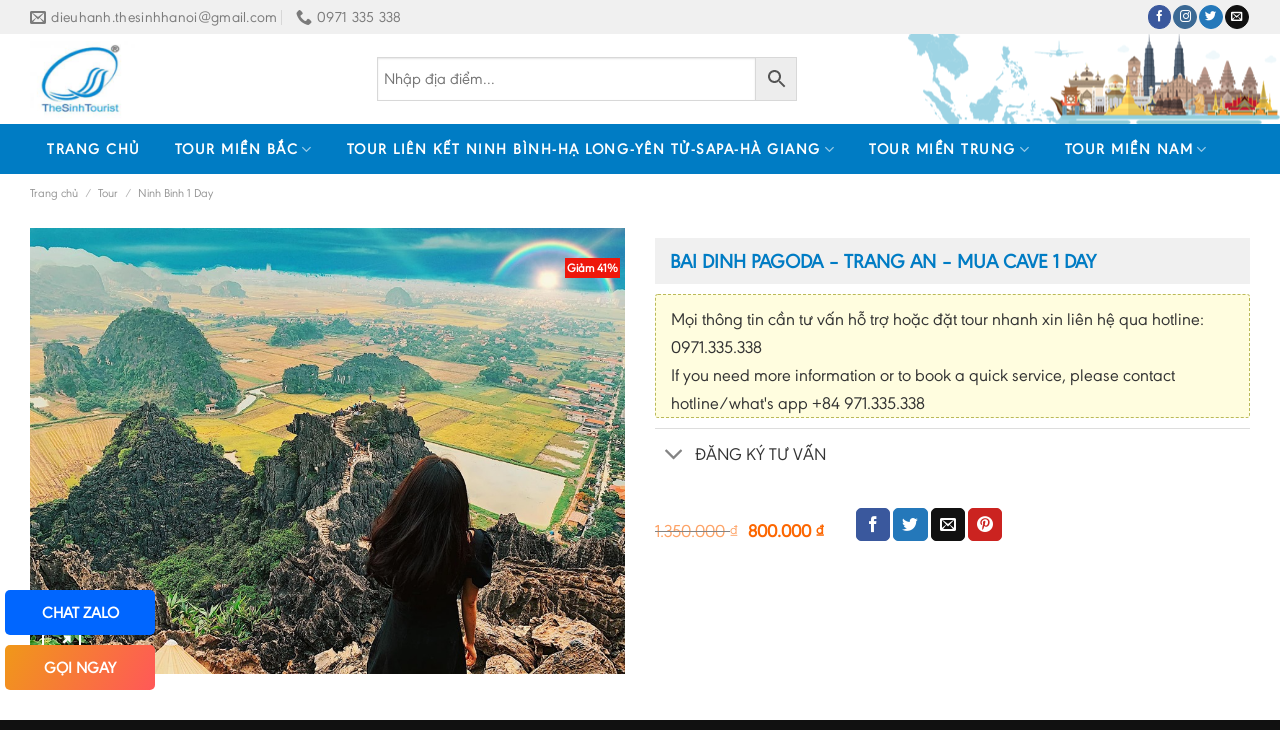

--- FILE ---
content_type: text/html; charset=UTF-8
request_url: https://thesinhhanoi.vn/tour/bai-dinh-pagoda-trang-an-mua-cave1-day/
body_size: 25942
content:
<!DOCTYPE html>
<!--[if IE 9 ]> <html lang="vi" class="ie9 loading-site no-js"> <![endif]-->
<!--[if IE 8 ]> <html lang="vi" class="ie8 loading-site no-js"> <![endif]-->
<!--[if (gte IE 9)|!(IE)]><!--><html lang="vi" class="loading-site no-js"> <!--<![endif]-->
<head>
<!-- Google tag (gtag.js) -->
<script async src="https://www.googletagmanager.com/gtag/js?id=G-4QH9LQC2EL"></script>
<script>
  window.dataLayer = window.dataLayer || [];
  function gtag(){dataLayer.push(arguments);}
  gtag('js', new Date());

  gtag('config', 'G-4QH9LQC2EL');
</script>
	<meta charset="UTF-8" />
	<meta name="viewport" content="width=device-width, initial-scale=1.0, maximum-scale=1.0, user-scalable=no" />

	<link rel="profile" href="https://gmpg.org/xfn/11" />
	<link rel="pingback" href="https://thesinhhanoi.vn/xmlrpc.php" />

	<script>(function(html){html.className = html.className.replace(/\bno-js\b/,'js')})(document.documentElement);</script>
<title>BAI DINH PAGODA &#8211; TRANG AN &#8211; MUA CAVE 1 DAY &#8211; The Sinh Hà Nội &#8211; Sinh Cafe Official</title>
<meta name='robots' content='max-image-preview:large' />
<link rel='dns-prefetch' href='//use.fontawesome.com' />
<link rel='dns-prefetch' href='//s.w.org' />
<link rel="alternate" type="application/rss+xml" title="Dòng thông tin The Sinh Hà Nội - Sinh Cafe Official &raquo;" href="https://thesinhhanoi.vn/feed/" />
<link rel='stylesheet' id='wp-block-library-css'  href='https://thesinhhanoi.vn/wp-includes/css/dist/block-library/style.min.css?ver=6.0.11' type='text/css' media='all' />
<link rel='stylesheet' id='font-awesome-svg-styles-css'  href='https://thesinhhanoi.vn/wp-content/uploads/font-awesome/v6.4.2/css/svg-with-js.css' type='text/css' media='all' />
<style id='global-styles-inline-css' type='text/css'>
body{--wp--preset--color--black: #000000;--wp--preset--color--cyan-bluish-gray: #abb8c3;--wp--preset--color--white: #ffffff;--wp--preset--color--pale-pink: #f78da7;--wp--preset--color--vivid-red: #cf2e2e;--wp--preset--color--luminous-vivid-orange: #ff6900;--wp--preset--color--luminous-vivid-amber: #fcb900;--wp--preset--color--light-green-cyan: #7bdcb5;--wp--preset--color--vivid-green-cyan: #00d084;--wp--preset--color--pale-cyan-blue: #8ed1fc;--wp--preset--color--vivid-cyan-blue: #0693e3;--wp--preset--color--vivid-purple: #9b51e0;--wp--preset--gradient--vivid-cyan-blue-to-vivid-purple: linear-gradient(135deg,rgba(6,147,227,1) 0%,rgb(155,81,224) 100%);--wp--preset--gradient--light-green-cyan-to-vivid-green-cyan: linear-gradient(135deg,rgb(122,220,180) 0%,rgb(0,208,130) 100%);--wp--preset--gradient--luminous-vivid-amber-to-luminous-vivid-orange: linear-gradient(135deg,rgba(252,185,0,1) 0%,rgba(255,105,0,1) 100%);--wp--preset--gradient--luminous-vivid-orange-to-vivid-red: linear-gradient(135deg,rgba(255,105,0,1) 0%,rgb(207,46,46) 100%);--wp--preset--gradient--very-light-gray-to-cyan-bluish-gray: linear-gradient(135deg,rgb(238,238,238) 0%,rgb(169,184,195) 100%);--wp--preset--gradient--cool-to-warm-spectrum: linear-gradient(135deg,rgb(74,234,220) 0%,rgb(151,120,209) 20%,rgb(207,42,186) 40%,rgb(238,44,130) 60%,rgb(251,105,98) 80%,rgb(254,248,76) 100%);--wp--preset--gradient--blush-light-purple: linear-gradient(135deg,rgb(255,206,236) 0%,rgb(152,150,240) 100%);--wp--preset--gradient--blush-bordeaux: linear-gradient(135deg,rgb(254,205,165) 0%,rgb(254,45,45) 50%,rgb(107,0,62) 100%);--wp--preset--gradient--luminous-dusk: linear-gradient(135deg,rgb(255,203,112) 0%,rgb(199,81,192) 50%,rgb(65,88,208) 100%);--wp--preset--gradient--pale-ocean: linear-gradient(135deg,rgb(255,245,203) 0%,rgb(182,227,212) 50%,rgb(51,167,181) 100%);--wp--preset--gradient--electric-grass: linear-gradient(135deg,rgb(202,248,128) 0%,rgb(113,206,126) 100%);--wp--preset--gradient--midnight: linear-gradient(135deg,rgb(2,3,129) 0%,rgb(40,116,252) 100%);--wp--preset--duotone--dark-grayscale: url('#wp-duotone-dark-grayscale');--wp--preset--duotone--grayscale: url('#wp-duotone-grayscale');--wp--preset--duotone--purple-yellow: url('#wp-duotone-purple-yellow');--wp--preset--duotone--blue-red: url('#wp-duotone-blue-red');--wp--preset--duotone--midnight: url('#wp-duotone-midnight');--wp--preset--duotone--magenta-yellow: url('#wp-duotone-magenta-yellow');--wp--preset--duotone--purple-green: url('#wp-duotone-purple-green');--wp--preset--duotone--blue-orange: url('#wp-duotone-blue-orange');--wp--preset--font-size--small: 13px;--wp--preset--font-size--medium: 20px;--wp--preset--font-size--large: 36px;--wp--preset--font-size--x-large: 42px;}.has-black-color{color: var(--wp--preset--color--black) !important;}.has-cyan-bluish-gray-color{color: var(--wp--preset--color--cyan-bluish-gray) !important;}.has-white-color{color: var(--wp--preset--color--white) !important;}.has-pale-pink-color{color: var(--wp--preset--color--pale-pink) !important;}.has-vivid-red-color{color: var(--wp--preset--color--vivid-red) !important;}.has-luminous-vivid-orange-color{color: var(--wp--preset--color--luminous-vivid-orange) !important;}.has-luminous-vivid-amber-color{color: var(--wp--preset--color--luminous-vivid-amber) !important;}.has-light-green-cyan-color{color: var(--wp--preset--color--light-green-cyan) !important;}.has-vivid-green-cyan-color{color: var(--wp--preset--color--vivid-green-cyan) !important;}.has-pale-cyan-blue-color{color: var(--wp--preset--color--pale-cyan-blue) !important;}.has-vivid-cyan-blue-color{color: var(--wp--preset--color--vivid-cyan-blue) !important;}.has-vivid-purple-color{color: var(--wp--preset--color--vivid-purple) !important;}.has-black-background-color{background-color: var(--wp--preset--color--black) !important;}.has-cyan-bluish-gray-background-color{background-color: var(--wp--preset--color--cyan-bluish-gray) !important;}.has-white-background-color{background-color: var(--wp--preset--color--white) !important;}.has-pale-pink-background-color{background-color: var(--wp--preset--color--pale-pink) !important;}.has-vivid-red-background-color{background-color: var(--wp--preset--color--vivid-red) !important;}.has-luminous-vivid-orange-background-color{background-color: var(--wp--preset--color--luminous-vivid-orange) !important;}.has-luminous-vivid-amber-background-color{background-color: var(--wp--preset--color--luminous-vivid-amber) !important;}.has-light-green-cyan-background-color{background-color: var(--wp--preset--color--light-green-cyan) !important;}.has-vivid-green-cyan-background-color{background-color: var(--wp--preset--color--vivid-green-cyan) !important;}.has-pale-cyan-blue-background-color{background-color: var(--wp--preset--color--pale-cyan-blue) !important;}.has-vivid-cyan-blue-background-color{background-color: var(--wp--preset--color--vivid-cyan-blue) !important;}.has-vivid-purple-background-color{background-color: var(--wp--preset--color--vivid-purple) !important;}.has-black-border-color{border-color: var(--wp--preset--color--black) !important;}.has-cyan-bluish-gray-border-color{border-color: var(--wp--preset--color--cyan-bluish-gray) !important;}.has-white-border-color{border-color: var(--wp--preset--color--white) !important;}.has-pale-pink-border-color{border-color: var(--wp--preset--color--pale-pink) !important;}.has-vivid-red-border-color{border-color: var(--wp--preset--color--vivid-red) !important;}.has-luminous-vivid-orange-border-color{border-color: var(--wp--preset--color--luminous-vivid-orange) !important;}.has-luminous-vivid-amber-border-color{border-color: var(--wp--preset--color--luminous-vivid-amber) !important;}.has-light-green-cyan-border-color{border-color: var(--wp--preset--color--light-green-cyan) !important;}.has-vivid-green-cyan-border-color{border-color: var(--wp--preset--color--vivid-green-cyan) !important;}.has-pale-cyan-blue-border-color{border-color: var(--wp--preset--color--pale-cyan-blue) !important;}.has-vivid-cyan-blue-border-color{border-color: var(--wp--preset--color--vivid-cyan-blue) !important;}.has-vivid-purple-border-color{border-color: var(--wp--preset--color--vivid-purple) !important;}.has-vivid-cyan-blue-to-vivid-purple-gradient-background{background: var(--wp--preset--gradient--vivid-cyan-blue-to-vivid-purple) !important;}.has-light-green-cyan-to-vivid-green-cyan-gradient-background{background: var(--wp--preset--gradient--light-green-cyan-to-vivid-green-cyan) !important;}.has-luminous-vivid-amber-to-luminous-vivid-orange-gradient-background{background: var(--wp--preset--gradient--luminous-vivid-amber-to-luminous-vivid-orange) !important;}.has-luminous-vivid-orange-to-vivid-red-gradient-background{background: var(--wp--preset--gradient--luminous-vivid-orange-to-vivid-red) !important;}.has-very-light-gray-to-cyan-bluish-gray-gradient-background{background: var(--wp--preset--gradient--very-light-gray-to-cyan-bluish-gray) !important;}.has-cool-to-warm-spectrum-gradient-background{background: var(--wp--preset--gradient--cool-to-warm-spectrum) !important;}.has-blush-light-purple-gradient-background{background: var(--wp--preset--gradient--blush-light-purple) !important;}.has-blush-bordeaux-gradient-background{background: var(--wp--preset--gradient--blush-bordeaux) !important;}.has-luminous-dusk-gradient-background{background: var(--wp--preset--gradient--luminous-dusk) !important;}.has-pale-ocean-gradient-background{background: var(--wp--preset--gradient--pale-ocean) !important;}.has-electric-grass-gradient-background{background: var(--wp--preset--gradient--electric-grass) !important;}.has-midnight-gradient-background{background: var(--wp--preset--gradient--midnight) !important;}.has-small-font-size{font-size: var(--wp--preset--font-size--small) !important;}.has-medium-font-size{font-size: var(--wp--preset--font-size--medium) !important;}.has-large-font-size{font-size: var(--wp--preset--font-size--large) !important;}.has-x-large-font-size{font-size: var(--wp--preset--font-size--x-large) !important;}
</style>
<link rel='stylesheet' id='contact-form-7-css'  href='https://thesinhhanoi.vn/wp-content/plugins/contact-form-7/includes/css/styles.css?ver=5.9.8' type='text/css' media='all' />
<link rel='stylesheet' id='photoswipe-css'  href='https://thesinhhanoi.vn/wp-content/plugins/woocommerce/assets/css/photoswipe/photoswipe.min.css?ver=9.3.3' type='text/css' media='all' />
<link rel='stylesheet' id='photoswipe-default-skin-css'  href='https://thesinhhanoi.vn/wp-content/plugins/woocommerce/assets/css/photoswipe/default-skin/default-skin.min.css?ver=9.3.3' type='text/css' media='all' />
<style id='woocommerce-inline-inline-css' type='text/css'>
.woocommerce form .form-row .required { visibility: visible; }
</style>
<link rel='stylesheet' id='aws-style-css'  href='https://thesinhhanoi.vn/wp-content/plugins/advanced-woo-search/assets/css/common.min.css?ver=3.30' type='text/css' media='all' />
<link rel='stylesheet' id='datetimepicker-css'  href='https://thesinhhanoi.vn/wp-content/themes/flatsome-child/assets/libs/datetimepicker/jquery.datetimepicker.min.css?ver=6.0.11' type='text/css' media='all' />
<link rel='stylesheet' id='custom-flatsome-css'  href='https://thesinhhanoi.vn/wp-content/themes/flatsome-child/assets/css/custom-flatsome.css?ver=6.0.11' type='text/css' media='all' />
<link rel='stylesheet' id='demo-css'  href='https://thesinhhanoi.vn/wp-content/themes/flatsome-child/assets/css/demo.css?ver=6.0.11' type='text/css' media='all' />
<link rel='stylesheet' id='flatsome-icons-css'  href='https://thesinhhanoi.vn/wp-content/themes/flatsome/assets/css/fl-icons.css?ver=3.3' type='text/css' media='all' />
<link rel='stylesheet' id='font-awesome-official-css'  href='https://use.fontawesome.com/releases/v6.4.2/css/all.css' type='text/css' media='all' integrity="sha384-blOohCVdhjmtROpu8+CfTnUWham9nkX7P7OZQMst+RUnhtoY/9qemFAkIKOYxDI3" crossorigin="anonymous" />
<link rel='stylesheet' id='flatsome-main-css'  href='https://thesinhhanoi.vn/wp-content/themes/flatsome/assets/css/flatsome.css?ver=3.8.1' type='text/css' media='all' />
<link rel='stylesheet' id='flatsome-shop-css'  href='https://thesinhhanoi.vn/wp-content/themes/flatsome/assets/css/flatsome-shop.css?ver=3.8.1' type='text/css' media='all' />
<link rel='stylesheet' id='flatsome-style-css'  href='https://thesinhhanoi.vn/wp-content/themes/flatsome-child/style.css?ver=3.0' type='text/css' media='all' />
<link rel='stylesheet' id='font-awesome-official-v4shim-css'  href='https://use.fontawesome.com/releases/v6.4.2/css/v4-shims.css' type='text/css' media='all' integrity="sha384-IqMDcR2qh8kGcGdRrxwop5R2GiUY5h8aDR/LhYxPYiXh3sAAGGDkFvFqWgFvTsTd" crossorigin="anonymous" />
<script>if (document.location.protocol != "https:") {document.location = document.URL.replace(/^http:/i, "https:");}</script><script type='text/javascript' src='https://thesinhhanoi.vn/wp-includes/js/jquery/jquery.min.js?ver=3.6.0' id='jquery-core-js'></script>
<script type='text/javascript' src='https://thesinhhanoi.vn/wp-includes/js/jquery/jquery-migrate.min.js?ver=3.3.2' id='jquery-migrate-js'></script>
<link rel="https://api.w.org/" href="https://thesinhhanoi.vn/wp-json/" /><link rel="alternate" type="application/json" href="https://thesinhhanoi.vn/wp-json/wp/v2/product/6666" /><link rel="EditURI" type="application/rsd+xml" title="RSD" href="https://thesinhhanoi.vn/xmlrpc.php?rsd" />
<link rel="wlwmanifest" type="application/wlwmanifest+xml" href="https://thesinhhanoi.vn/wp-includes/wlwmanifest.xml" /> 
<meta name="generator" content="WordPress 6.0.11" />
<meta name="generator" content="WooCommerce 9.3.3" />
<link rel="canonical" href="https://thesinhhanoi.vn/tour/bai-dinh-pagoda-trang-an-mua-cave1-day/" />
<link rel='shortlink' href='https://thesinhhanoi.vn/?p=6666' />
<link rel="alternate" type="application/json+oembed" href="https://thesinhhanoi.vn/wp-json/oembed/1.0/embed?url=https%3A%2F%2Fthesinhhanoi.vn%2Ftour%2Fbai-dinh-pagoda-trang-an-mua-cave1-day%2F" />
<link rel="alternate" type="text/xml+oembed" href="https://thesinhhanoi.vn/wp-json/oembed/1.0/embed?url=https%3A%2F%2Fthesinhhanoi.vn%2Ftour%2Fbai-dinh-pagoda-trang-an-mua-cave1-day%2F&#038;format=xml" />
<style type="text/css" id="custom_fonts">@font-face {
   font-family: baomoi-light-italic-2.0.2;
   src: url(https://thesinhhanoi.vn/wp-content/uploads/custom_fonts/baomoi-light-italic-2.0.2.woff);
   font-weight: normal;
}@font-face {
   font-family: baomoi-light-2.0.2;
   src: url(https://thesinhhanoi.vn/wp-content/uploads/custom_fonts/baomoi-light-2.0.2.woff);
   font-weight: normal;
}@font-face {
   font-family: baomoi-regular-2.0.2;
   src: url(https://thesinhhanoi.vn/wp-content/uploads/custom_fonts/baomoi-regular-2.0.2.woff);
   font-weight: normal;
}@font-face {
   font-family: baomoilightitalic;
   src: url(https://thesinhhanoi.vn/wp-content/uploads/custom_fonts/baomoilightitalic.woff);
   font-weight: normal;
}@font-face {
   font-family: baomoilight;
   src: url(https://thesinhhanoi.vn/wp-content/uploads/custom_fonts/baomoilight.woff);
   font-weight: normal;
}@font-face {
   font-family: baomoiregular;
   src: url(https://thesinhhanoi.vn/wp-content/uploads/custom_fonts/baomoiregular.woff);
   font-weight: normal;
}</style><style type="text/css">
.qtranxs_flag_vi {background-image: url(https://thesinhhanoi.vn/wp-content/plugins/qtranslate-x/flags/vn.png); background-repeat: no-repeat;}
</style>
<link hreflang="vi" href="https://thesinhhanoi.vn/vi/tour/bai-dinh-pagoda-trang-an-mua-cave1-day/" rel="alternate" />
<link hreflang="x-default" href="https://thesinhhanoi.vn/tour/bai-dinh-pagoda-trang-an-mua-cave1-day/" rel="alternate" />
<meta name="generator" content="qTranslate-X 3.4.6.8" />
    <link rel="shortcut icon" type="image/png" href="" >
    <link rel="icon" type="image/png" href="" >
<style type ="text/css">.block-product-title{background:#fff;height:45px;margin-bottom:20px;margin-top:20px;-webkit-border-radius:3px;-moz-border-radius:3px;border-radius:3px;position:relative}.block-product-title h2:after{content:" ";display:block;width:0;height:0;margin-left:2px;vertical-align:middle;border-top:22px solid transparent;border-left:15px solid #189eff;border-right:0 solid transparent;border-bottom:23px solid transparent;position:absolute;top:0;right:-15px}.block-product-title h2 span{font-size:14px;font-weight:400;line-height:45px;color:#fff;padding:0;margin:0}.block-product-title h2{background:#189eff;padding:0 8px 0 12px;height:100%;position:relative;margin:0;float:left;-webkit-border-radius:3px 0 0 3px;-moz-border-radius:3px 0 0 3px;border-radius:4px 0 0 4px;width:inherit}.block-product-title h2 img{margin-right:8px}.block-product-title ul{list-style:none;margin:0;padding:0;}.block-product-title ul li{display:inline-block;list-style: none;margin-bottom:0}.block-product-title ul li a{display:block;height:44px;line-height:30px;color:#444;font-size:12px;font-weight:400;white-space:nowrap;padding:7px 9px;letter-spacing:.1px}
	.block-product-title ul li:last-child a{font-weight:500}@media only screen and (max-width:48em){.nav>li>a>i.icon-menu{color:#fff}.block-product-tab .nav li{width:100%}.block-product-tab .nav li.last{position:static}.block-product-title ul{position:relative;background:#fff}.block-product-title ul li{display:none}.block-product-title ul li.last{display:block}}</stype><style>.bg{opacity: 0; transition: opacity 1s; -webkit-transition: opacity 1s;} .bg-loaded{opacity: 1;}</style><!--[if IE]><link rel="stylesheet" type="text/css" href="https://thesinhhanoi.vn/wp-content/themes/flatsome/assets/css/ie-fallback.css"><script src="//cdnjs.cloudflare.com/ajax/libs/html5shiv/3.6.1/html5shiv.js"></script><script>var head = document.getElementsByTagName('head')[0],style = document.createElement('style');style.type = 'text/css';style.styleSheet.cssText = ':before,:after{content:none !important';head.appendChild(style);setTimeout(function(){head.removeChild(style);}, 0);</script><script src="https://thesinhhanoi.vn/wp-content/themes/flatsome/assets/libs/ie-flexibility.js"></script><![endif]-->    <script type="text/javascript">
    WebFontConfig = {
      google: { families: [ "Noto+Sans:regular,700","Noto+Sans:regular,regular","Roboto+Condensed:regular,700","Dancing+Script:regular,400", ] }
    };
    (function() {
      var wf = document.createElement('script');
      wf.src = 'https://ajax.googleapis.com/ajax/libs/webfont/1/webfont.js';
      wf.type = 'text/javascript';
      wf.async = 'true';
      var s = document.getElementsByTagName('script')[0];
      s.parentNode.insertBefore(wf, s);
    })(); </script>
  <style>.product-gallery img.lazy-load, .product-small img.lazy-load, .product-small img[data-lazy-srcset]:not(.lazyloaded){ padding-top: 100%;}</style>	<noscript><style>.woocommerce-product-gallery{ opacity: 1 !important; }</style></noscript>
	<link rel="icon" href="https://thesinhhanoi.vn/wp-content/uploads/2022/08/cropped-u-32x32.png" sizes="32x32" />
<link rel="icon" href="https://thesinhhanoi.vn/wp-content/uploads/2022/08/cropped-u-192x192.png" sizes="192x192" />
<link rel="apple-touch-icon" href="https://thesinhhanoi.vn/wp-content/uploads/2022/08/cropped-u-180x180.png" />
<meta name="msapplication-TileImage" content="https://thesinhhanoi.vn/wp-content/uploads/2022/08/cropped-u-270x270.png" />
<style id="custom-css" type="text/css">:root {--primary-color: #007cc4;}.full-width .ubermenu-nav, .container, .row{max-width: 1250px}.row.row-collapse{max-width: 1220px}.row.row-small{max-width: 1242.5px}.row.row-large{max-width: 1280px}.header-main{height: 90px}#logo img{max-height: 90px}#logo{width:317px;}.header-bottom{min-height: 50px}.header-top{min-height: 32px}.transparent .header-main{height: 30px}.transparent #logo img{max-height: 30px}.has-transparent + .page-title:first-of-type,.has-transparent + #main > .page-title,.has-transparent + #main > div > .page-title,.has-transparent + #main .page-header-wrapper:first-of-type .page-title{padding-top: 110px;}.header.show-on-scroll,.stuck .header-main{height:70px!important}.stuck #logo img{max-height: 70px!important}.search-form{ width: 60%;}.header-bg-color, .header-wrapper {background-color: #ffffff}.header-bottom {background-color: #007cc4}.header-main .nav > li > a{line-height: 45px }.stuck .header-main .nav > li > a{line-height: 50px }.header-bottom-nav > li > a{line-height: 50px }@media (max-width: 549px) {.header-main{height: 70px}#logo img{max-height: 70px}}.nav-dropdown{font-size:100%}.header-top{background-color:#f0f0f0!important;}/* Color */.accordion-title.active, .has-icon-bg .icon .icon-inner,.logo a, .primary.is-underline, .primary.is-link, .badge-outline .badge-inner, .nav-outline > li.active> a,.nav-outline >li.active > a, .cart-icon strong,[data-color='primary'], .is-outline.primary{color: #007cc4;}/* Color !important */[data-text-color="primary"]{color: #007cc4!important;}/* Background Color */[data-text-bg="primary"]{background-color: #007cc4;}/* Background */.scroll-to-bullets a,.featured-title, .label-new.menu-item > a:after, .nav-pagination > li > .current,.nav-pagination > li > span:hover,.nav-pagination > li > a:hover,.has-hover:hover .badge-outline .badge-inner,button[type="submit"], .button.wc-forward:not(.checkout):not(.checkout-button), .button.submit-button, .button.primary:not(.is-outline),.featured-table .title,.is-outline:hover, .has-icon:hover .icon-label,.nav-dropdown-bold .nav-column li > a:hover, .nav-dropdown.nav-dropdown-bold > li > a:hover, .nav-dropdown-bold.dark .nav-column li > a:hover, .nav-dropdown.nav-dropdown-bold.dark > li > a:hover, .is-outline:hover, .tagcloud a:hover,.grid-tools a, input[type='submit']:not(.is-form), .box-badge:hover .box-text, input.button.alt,.nav-box > li > a:hover,.nav-box > li.active > a,.nav-pills > li.active > a ,.current-dropdown .cart-icon strong, .cart-icon:hover strong, .nav-line-bottom > li > a:before, .nav-line-grow > li > a:before, .nav-line > li > a:before,.banner, .header-top, .slider-nav-circle .flickity-prev-next-button:hover svg, .slider-nav-circle .flickity-prev-next-button:hover .arrow, .primary.is-outline:hover, .button.primary:not(.is-outline), input[type='submit'].primary, input[type='submit'].primary, input[type='reset'].button, input[type='button'].primary, .badge-inner{background-color: #007cc4;}/* Border */.nav-vertical.nav-tabs > li.active > a,.scroll-to-bullets a.active,.nav-pagination > li > .current,.nav-pagination > li > span:hover,.nav-pagination > li > a:hover,.has-hover:hover .badge-outline .badge-inner,.accordion-title.active,.featured-table,.is-outline:hover, .tagcloud a:hover,blockquote, .has-border, .cart-icon strong:after,.cart-icon strong,.blockUI:before, .processing:before,.loading-spin, .slider-nav-circle .flickity-prev-next-button:hover svg, .slider-nav-circle .flickity-prev-next-button:hover .arrow, .primary.is-outline:hover{border-color: #007cc4}.nav-tabs > li.active > a{border-top-color: #007cc4}.widget_shopping_cart_content .blockUI.blockOverlay:before { border-left-color: #007cc4 }.woocommerce-checkout-review-order .blockUI.blockOverlay:before { border-left-color: #007cc4 }/* Fill */.slider .flickity-prev-next-button:hover svg,.slider .flickity-prev-next-button:hover .arrow{fill: #007cc4;}/* Background Color */[data-icon-label]:after, .secondary.is-underline:hover,.secondary.is-outline:hover,.icon-label,.button.secondary:not(.is-outline),.button.alt:not(.is-outline), .badge-inner.on-sale, .button.checkout, .single_add_to_cart_button{ background-color:#efa300; }[data-text-bg="secondary"]{background-color: #efa300;}/* Color */.secondary.is-underline,.secondary.is-link, .secondary.is-outline,.stars a.active, .star-rating:before, .woocommerce-page .star-rating:before,.star-rating span:before, .color-secondary{color: #efa300}/* Color !important */[data-text-color="secondary"]{color: #efa300!important;}/* Border */.secondary.is-outline:hover{border-color:#efa300}.success.is-underline:hover,.success.is-outline:hover,.success{background-color: #3bb842}.success-color, .success.is-link, .success.is-outline{color: #3bb842;}.success-border{border-color: #3bb842!important;}/* Color !important */[data-text-color="success"]{color: #3bb842!important;}/* Background Color */[data-text-bg="success"]{background-color: #3bb842;}body{font-size: 100%;}body{font-family:"Noto Sans", sans-serif}body{font-weight: 0}body{color: #333333}.nav > li > a {font-family:"Roboto Condensed", sans-serif;}.nav > li > a {font-weight: 700;}h1,h2,h3,h4,h5,h6,.heading-font, .off-canvas-center .nav-sidebar.nav-vertical > li > a{font-family: "Noto Sans", sans-serif;}h1,h2,h3,h4,h5,h6,.heading-font,.banner h1,.banner h2{font-weight: 700;}h1,h2,h3,h4,h5,h6,.heading-font{color: #111111;}.alt-font{font-family: "Dancing Script", sans-serif;}.alt-font{font-weight: 400!important;}.header:not(.transparent) .header-nav.nav > li > a {color: #ffffff;}.header:not(.transparent) .header-bottom-nav.nav > li > a{color: #ffffff;}.header:not(.transparent) .header-bottom-nav.nav > li > a:hover,.header:not(.transparent) .header-bottom-nav.nav > li.active > a,.header:not(.transparent) .header-bottom-nav.nav > li.current > a,.header:not(.transparent) .header-bottom-nav.nav > li > a.active,.header:not(.transparent) .header-bottom-nav.nav > li > a.current{color: #efa300;}.header-bottom-nav.nav-line-bottom > li > a:before,.header-bottom-nav.nav-line-grow > li > a:before,.header-bottom-nav.nav-line > li > a:before,.header-bottom-nav.nav-box > li > a:hover,.header-bottom-nav.nav-box > li.active > a,.header-bottom-nav.nav-pills > li > a:hover,.header-bottom-nav.nav-pills > li.active > a{color:#FFF!important;background-color: #efa300;}a{color: #007cc4;}.is-divider{background-color: #007cc4;}.badge-inner.on-sale{background-color: #ee170b}.shop-page-title.featured-title .title-bg{ background-image: url(https://thesinhhanoi.vn/wp-content/uploads/2022/10/hang-muas.jpg)!important;}@media screen and (min-width: 550px){.products .box-vertical .box-image{min-width: 500px!important;width: 500px!important;}}.footer-1{background-color: #007cc4}.footer-2{background-color: #ffffff}.absolute-footer, html{background-color: #111111}.page-title-small + main .product-container > .row{padding-top:0;}/* Custom CSS */.product-notice-sale p:before{font-family: FontAwesome;}.hotline-phone-ring {display: none !important;}.hotline-bar {display: none;}/* Custom CSS Mobile */@media (max-width: 549px){.active>.toggle .icon-angle-down:before{transform: none !important;content: "-" !important;}.active>.toggle {transform: none !important;}.icon-angle-down:before {content: "\f107";content: "+" !important;}a#zaloButton {display: none;}div#button-contact-vr {left: 20px;bottom: 50px;}.tel {display: block !important;}.fix_tel {top: auto;bottom: auto;right: auto;left: 20px !important;bottom: 0px !important;}.off-canvas-right .mfp-content, .off-canvas-left .mfp-content {position: fixed;top: 0;bottom: 0;width: 382px;background-color: rgba(255,255,255,0.95);}.off-canvas:not(.off-canvas-center) .nav-vertical li>a {padding-left: 20px;color: black;font-size: 13px;}.phone-bar {display: block !important;}.mobile-lienhe {flex-direction: row;bottom: 0;width: 100%;height: 60px;padding: 5px;box-sizing: border-box;position: fixed;z-index: 9999999;justify-content: space-between;display: flex;}.mobile-lienhe .mobile-lienhe-left, .mobile-lienhe .mobile-lienhe-center, .mobile-lienhe .mobile-lienhe-right {flex: 1;margin: 0 5px !important;} }.label-new.menu-item > a:after{content:"New";}.label-hot.menu-item > a:after{content:"Hot";}.label-sale.menu-item > a:after{content:"Sale";}.label-popular.menu-item > a:after{content:"Popular";}</style>		<style type="text/css" id="wp-custom-css">
			@media only screen and (max-width: 2480px) and (min-width: 1120px){				
.mobile-lienhe {
    display: flex;
    flex-direction: column;
    justify-content: space-between;
    bottom: 20px;
    width: auto;
    height: auto;
    position: fixed;
    z-index: 9999999;
    padding: 5px;
    box-sizing: border-box;
}	
			
}				

.mobile-lienhe .mobile-lienhe-left, .mobile-lienhe .mobile-lienhe-center, .mobile-lienhe .mobile-lienhe-right {
    width: 150px;
    text-align: center;
    height: 45px;
    border-radius: 5px;
    line-height: 45px;
    font-size: 16px;
    font-weight: bold;
    margin: 5px 0;
}	

.mobile-lienhe .mobile-lienhe-left {
    background: #0066ff;
}

.mobile-lienhe .mobile-lienhe-left a, .mobile-lienhe .mobile-lienhe-center a, .mobile-lienhe .mobile-lienhe-right a {
    color: white;
    display: block;
    height: 100%;
    width: 100%;
    text-decoration: none;
}
.mobile-lienhe .mobile-lienhe-center {
    background-image: linear-gradient(-60deg, #ff5858 0%, #f09819 100%);
}

div#zalo-vr {
    margin-left: 0px !important;
	    bottom: 0px;
}
.nl-content-bottom-single-tour .tab-panels {
    border: 0px solid #007cc4;
    border-top: 0;
    padding: 0px 0px 0px 0px;
}
.aws-container .aws-search-field {
    width: 100%;
    max-width: 100%;
    color: #313131;
    padding: 6px;
    line-height: 30px;
    display: block;
    font-size: 16px;
    position: relative;
    z-index: 2;
    -webkit-appearance: none;
    height: 100%;
    margin: 0!important;
    border: 1px solid #d8d8d8;
    outline: 0;
}
.aws-container .aws-show-clear .aws-search-field {
    padding-right: 198px;
}
.nl-content-bottom-single-tour .woocommerce-tabs .product-tabs {
    border: 1px solid #007cc4;
    display: flex;
    z-index: 9 !important;
}
.product-short-description {
    display: none;
}

#button-contact-vr {
    position: fixed;
    bottom: 10px !important;
    z-index: 99999;
}
.fix_tel {
    top: auto;
    bottom: auto;
    right: auto;
    left: auto;
    bottom: 40px;
}
.product-notice-sale1 {
    background: #fffddf;
    border: 1px #bbba59 dashed;
    border-radius: 3px;
    -webkit-border-radius: 3px;
    padding: 10px 15px 0;
    margin-bottom: 10px;
    clear: both;
}
.product-notice-sale1 p {
    padding-left: 22px;
    position: relative;
    font-weight: 300;
    font-size: 13px;
}
.nl-content-top-single-tour .product-info .product-title {
    color: #007cc4;
    font-size: 20px;
    padding: 10px 15px;
    background-color: #f0f0f0;
    margin: 0;
}
.product-notice-sale1 p:before {
    font-family: FontAwesome;
}
.product-notice-sale1 p:before {
    content: "\f059";
    display: inline-block;
    font: normal normal normal 14px/1 FontAwesome;
    font-size: inherit;
    text-rendering: auto;
    -webkit-font-smoothing: antialiased;
    -moz-osx-font-smoothing: grayscale;
    color: #207bc1;
    position: absolute;
    top: 2px;
    left: 0;
    font-size: 18px;
}
.product-notice-sale {
    display: none;
}
p.name.product-title {
    height: 60px;
    overflow-y: hidden;
}
.product-small .box-image img {
    max-width: 100%;
    transform: translateZ(0);
    margin: 0 auto;
    object-fit: cover;
    width: 100%;
    height: 250px;
}
.header-bottom .header-nav > li > a {
    padding: 0 17px;
    letter-spacing: 1.5px;
}
.product .box-text .box-info {
    position: relative;
    padding: 15px;
    border-width: 0px;
    border-style: solid;
    border-color: rgba(0, 0, 0, 0.1);
    border-image: initial;
    width: 100%;
    float: left;
    padding-left: 15px;
    padding-right: 15px;
    background-color: #f0f0f0;
    float: left;
}
.product .box-text .title-wrapper {
    background: #f0f0f0;
    padding: 4px 10px;
}

aside#custom_html-2 {
    z-index: 999;
}
.nav-dropdown{
	border-color: #fff;
}


.section-map p{margin: 0;}

.nav-uppercase>li>a {
    letter-spacing: .02em;
    text-transform: none;
}
body, .nav > li > a, h1, h2, h3, h4, h5, h6, .heading-font, .off-canvas-center .nav-sidebar.nav-vertical > li > a {
    font-family: baomoiregular;
}
.nav>li>a {
    font-size: 15px;
}

/* Custom css product info */
.product .product-title{
	padding: 10px 0px;
    background-color: #f0f0f000;
    margin: 0;
}

.product .box-info{
	padding-top: 0 !important;
}
.product .box-info i{
	color: #007cc4;
	margin-right: 3px;
}
.product .box-info label{
	padding: 0;
	margin: 0 5px 0 0;
	color: #484848;
    font-size: 13px;
    font-weight: normal;
}
.time-expediency{
	display: flex;
}
.tour__time{
	margin-right: 30px;
}
.tour__destination{
	display: flex;
	align-items: center;
}
.product .price-wrapper{
	position: unset !important;
	display: flex;
	align-items: center;
}
.product .price-wrapper .price del{
	position: unset !important;
}
.product span.amount,
.product .price-wrapper .price ins *{
	color: #fc6600 !important;
}
.price-view{
	display: flex;
	justify-content: space-between;
}
.product .view a{
	color: #fff;
    background-color: #efa300;
    display: inline-block;
    position: relative;
    padding: 9px 18px 6px 18px;
    border: 0;
    border-bottom: 3px solid #000;
    border-bottom-color: rgba(0,0,0,.35);
    text-align: center;
    text-transform: uppercase;
    text-shadow: 1px 1px 0 rgba(0,0,0,.05);
    -webkit-border-radius: 4px;
    -moz-border-radius: 4px;
    -o-border-radius: 4px;
    -khtml-border-radius: 4px;
    border-radius: 4px;
    -moz-transition: all 406ms ease-out;
    -ms-transition: all 406ms ease-out;
    -o-transition: all 406ms ease-out;
    -webkit-transition: all 406ms ease-out;
    transition: all 406ms ease-out;
    font-weight: 600;
}
.product .view a:hover {
    color: #fff;
    background-color: #007cc4;
    -moz-box-shadow: 0 0 1px rgba(0,0,0,.3);
    -ms-box-shadow: 0 0 1px rgba(0,0,0,.3);
    -o-box-shadow: 0 0 1px rgba(0,0,0,.3);
    -webkit-box-shadow: 0 0 1px rgba(0,0,0,.3);
    -khtml-box-shadow: 0 0 1px rgba(0,0,0,.3);
    box-shadow: 0 0 1px rgba(0,0,0,.3);
}
@media only screen and (max-width: 2480px) and (min-width: 1120px){

}
a#zaloButton:hover {
    text-decoration: none;
    background: #f16029 url(https://thaibinhweb.net/wp-content/uploads/2018/05/cbymx-eppw1.png) center center no-repeat;
    display: none;
}
		</style>
		</head>

<body class="product-template-default single single-product postid-6666 theme-flatsome woocommerce woocommerce-page woocommerce-no-js lightbox nav-dropdown-has-arrow">
<div id="fb-root"></div>
<script async defer crossorigin="anonymous" src="https://connect.facebook.net/vi_VN/sdk.js#xfbml=1&version=v3.2&appId=1844719915585933&autoLogAppEvents=1"></script>

<a class="skip-link screen-reader-text" href="#main">Skip to content</a>

<div id="wrapper">


<header id="header" class="header has-sticky sticky-jump">
   <div class="header-wrapper">
	<div id="top-bar" class="header-top hide-for-sticky">
    <div class="flex-row container">
      <div class="flex-col hide-for-medium flex-left">
          <ul class="nav nav-left medium-nav-center nav-small  nav-divided">
              <li class="header-contact-wrapper">
		<ul id="header-contact" class="nav nav-divided nav-uppercase header-contact">
		
						<li class="">
			  <a href="mailto:dieuhanh.thesinhhanoi@gmail.com" class="tooltip" title="dieuhanh.thesinhhanoi@gmail.com">
				  <i class="icon-envelop" style="font-size:16px;"></i>			       <span>
			       	dieuhanh.thesinhhanoi@gmail.com			       </span>
			  </a>
			</li>
					
			
						<li class="">
			  <a href="tel:0971 335 338" class="tooltip" title="0971 335 338">
			     <i class="icon-phone" style="font-size:16px;"></i>			      <span>0971 335 338</span>
			  </a>
			</li>
				</ul>
</li>          </ul>
      </div><!-- flex-col left -->

      <div class="flex-col hide-for-medium flex-center">
          <ul class="nav nav-center nav-small  nav-divided">
                        </ul>
      </div><!-- center -->

      <div class="flex-col hide-for-medium flex-right">
         <ul class="nav top-bar-nav nav-right nav-small  nav-divided">
              <li class="html header-social-icons ml-0">
	<div class="social-icons follow-icons" ><a href="https://www.facebook.com/info.thesinhtourist/" target="_blank" data-label="Facebook"  rel="noopener noreferrer nofollow" class="icon primary button circle facebook tooltip" title="Follow on Facebook"><i class="icon-facebook" ></i></a><a href="https://www.facebook.com/info.thesinhtourist/" target="_blank" rel="noopener noreferrer nofollow" data-label="Instagram" class="icon primary button circle  instagram tooltip" title="Follow on Instagram"><i class="icon-instagram" ></i></a><a href="https://www.facebook.com/info.thesinhtourist/" target="_blank"  data-label="Twitter"  rel="noopener noreferrer nofollow" class="icon primary button circle  twitter tooltip" title="Follow on Twitter"><i class="icon-twitter" ></i></a><a href="mailto:your@email" data-label="E-mail"  rel="nofollow" class="icon primary button circle  email tooltip" title="Send us an email"><i class="icon-envelop" ></i></a></div></li>          </ul>
      </div><!-- .flex-col right -->

            <div class="flex-col show-for-medium flex-grow">
          <ul class="nav nav-center nav-small mobile-nav  nav-divided">
              <li id="menu-item-127" class="mn-lan-vn menu-item menu-item-type-custom menu-item-object-custom  menu-item-127"><a class="nav-top-link">VN</a></li>
<li id="menu-item-128" class="mn-lan-en menu-item menu-item-type-custom menu-item-object-custom  menu-item-128"><a href="/en" class="nav-top-link">EN</a></li>
          </ul>
      </div>
      
    </div><!-- .flex-row -->
</div><!-- #header-top -->
<div id="masthead" class="header-main ">
      <div class="header-inner flex-row container logo-left" role="navigation">

          <!-- Logo -->
          <div id="logo" class="flex-col logo">
            <!-- Header logo -->
<a href="https://thesinhhanoi.vn/" title="The Sinh Hà Nội &#8211; Sinh Cafe Official - THE SINH TOURIST" rel="home">
    <img width="317" height="90" src="https://thesinhhanoi.vn/wp-content/uploads/2023/05/images.jpg" class="header_logo header-logo" alt="The Sinh Hà Nội &#8211; Sinh Cafe Official"/><img  width="317" height="90" src="https://thesinhhanoi.vn/wp-content/uploads/2023/05/images.jpg" class="header-logo-dark" alt="The Sinh Hà Nội &#8211; Sinh Cafe Official"/></a>
          </div>

          <!-- Mobile Left Elements -->
          <div class="flex-col show-for-medium flex-left">
            <ul class="mobile-nav nav nav-left ">
                          </ul>
          </div>

          <!-- Left Elements -->
          <div class="flex-col hide-for-medium flex-left
            flex-grow">
            <ul class="header-nav header-nav-main nav nav-left  nav-box nav-uppercase" >
              <li class="html custom html_top_right_text"><div class="aws-container" data-url="/?wc-ajax=aws_action" data-siteurl="https://thesinhhanoi.vn" data-lang="vi" data-show-loader="true" data-show-more="true" data-show-page="true" data-ajax-search="true" data-show-clear="true" data-mobile-screen="false" data-use-analytics="false" data-min-chars="1" data-buttons-order="2" data-timeout="300" data-is-mobile="false" data-page-id="6666" data-tax="" ><form class="aws-search-form" action="https://thesinhhanoi.vn/" method="get" role="search" ><div class="aws-wrapper"><label class="aws-search-label" for="693a723318296">Nhập địa điểm...</label><input type="search" name="s" id="693a723318296" value="" class="aws-search-field" placeholder="Nhập địa điểm..." autocomplete="off" /><input type="hidden" name="post_type" value="product"><input type="hidden" name="type_aws" value="true"><input type="hidden" name="lang" value="vi"><div class="aws-search-clear"><span>×</span></div><div class="aws-loader"></div></div><div class="aws-search-btn aws-form-btn"><span class="aws-search-btn_icon"><svg focusable="false" xmlns="http://www.w3.org/2000/svg" viewBox="0 0 24 24" width="24px"><path d="M15.5 14h-.79l-.28-.27C15.41 12.59 16 11.11 16 9.5 16 5.91 13.09 3 9.5 3S3 5.91 3 9.5 5.91 16 9.5 16c1.61 0 3.09-.59 4.23-1.57l.27.28v.79l5 4.99L20.49 19l-4.99-5zm-6 0C7.01 14 5 11.99 5 9.5S7.01 5 9.5 5 14 7.01 14 9.5 11.99 14 9.5 14z"></path></svg></span></div></form></div></li>            </ul>
          </div>

          <!-- Right Elements -->
          <div class="flex-col hide-for-medium flex-right">
            <ul class="header-nav header-nav-main nav nav-right  nav-box nav-uppercase">
                          </ul>
          </div>

          <!-- Mobile Right Elements -->
          <div class="flex-col show-for-medium flex-right">
            <ul class="mobile-nav nav nav-right ">
              <li class="nav-icon has-icon">
  <div class="header-button">		<a href="#" data-open="#main-menu" data-pos="left" data-bg="main-menu-overlay" data-color="" class="icon primary button round is-small" aria-controls="main-menu" aria-expanded="false">
		
		  <i class="icon-menu" ></i>
		  		</a>
	 </div> </li>            </ul>
          </div>

      </div><!-- .header-inner -->
     
      </div><!-- .header-main --><div id="wide-nav" class="header-bottom wide-nav hide-for-medium">
    <div class="flex-row container">

                        <div class="flex-col hide-for-medium flex-left">
                <ul class="nav header-nav header-bottom-nav nav-left  nav-box nav-uppercase">
                    <li id="menu-item-25" class="menu-item menu-item-type-post_type menu-item-object-page menu-item-home  menu-item-25"><a href="https://thesinhhanoi.vn/" class="nav-top-link">TRANG CHỦ</a></li>
<li id="menu-item-6923" class="menu-item menu-item-type-post_type menu-item-object-page menu-item-has-children  menu-item-6923 has-dropdown"><a href="https://thesinhhanoi.vn/tour-mien-bac/" class="nav-top-link">TOUR MIỀN BẮC<i class="icon-angle-down" ></i></a>
<ul class='nav-dropdown nav-dropdown-default'>
	<li id="menu-item-5554" class="menu-item menu-item-type-taxonomy menu-item-object-product_cat  menu-item-5554"><a href="https://thesinhhanoi.vn/tour-ha-long-2/">Tour Du Lịch Hạ Long</a></li>
	<li id="menu-item-5561" class="menu-item menu-item-type-taxonomy menu-item-object-product_cat  menu-item-5561"><a href="https://thesinhhanoi.vn/tour-sapa/">Tour Du Lịch Sapa</a></li>
	<li id="menu-item-5557" class="menu-item menu-item-type-taxonomy menu-item-object-product_cat  menu-item-5557"><a href="https://thesinhhanoi.vn/tour-ninh-binh/">Tour Du Lịch Ninh Bình</a></li>
	<li id="menu-item-5681" class="menu-item menu-item-type-taxonomy menu-item-object-product_cat  menu-item-5681"><a href="https://thesinhhanoi.vn/tour-du-lich-ha-giang/">Tour Du Lịch Hà Giang</a></li>
	<li id="menu-item-7668" class="menu-item menu-item-type-taxonomy menu-item-object-product_cat  menu-item-7668"><a href="https://thesinhhanoi.vn/moc-chau-ta-xua-mai-chau/">Mộc Châu &#8211; Tà Xùa &#8211; Mai Châu</a></li>
	<li id="menu-item-6301" class="menu-item menu-item-type-taxonomy menu-item-object-product_cat  menu-item-6301"><a href="https://thesinhhanoi.vn/tour-ha-noi/">Tour Du Lịch Hà Nội</a></li>
	<li id="menu-item-5680" class="menu-item menu-item-type-taxonomy menu-item-object-product_cat  menu-item-5680"><a href="https://thesinhhanoi.vn/cac-mien-bac-khac/">Tour Miền Bắc Khác</a></li>
	<li id="menu-item-5679" class="menu-item menu-item-type-taxonomy menu-item-object-product_cat  menu-item-5679"><a href="https://thesinhhanoi.vn/tour-dong-bac-tay-bac/">Tour Vòng Cung Đông &#8211; Tây Bắc</a></li>
	<li id="menu-item-7224" class="menu-item menu-item-type-taxonomy menu-item-object-product_cat  menu-item-7224"><a href="https://thesinhhanoi.vn/tour-cat-ba/">Tour Cát Bà &#8211; Lan Hạ</a></li>
	<li id="menu-item-7672" class="menu-item menu-item-type-taxonomy menu-item-object-product_cat  menu-item-7672"><a href="https://thesinhhanoi.vn/tour-chua-tam-chuc/">Tour Chùa Tam Chúc</a></li>
</ul>
</li>
<li id="menu-item-5552" class="menu-item menu-item-type-taxonomy menu-item-object-product_cat menu-item-has-children  menu-item-5552 has-dropdown"><a href="https://thesinhhanoi.vn/tour-mien-bac/" class="nav-top-link">TOUR LIÊN KẾT NINH BÌNH-HẠ LONG-YÊN TỬ-SAPA-HÀ GIANG<i class="icon-angle-down" ></i></a>
<ul class='nav-dropdown nav-dropdown-default'>
	<li id="menu-item-5555" class="menu-item menu-item-type-taxonomy menu-item-object-product_cat  menu-item-5555"><a href="https://thesinhhanoi.vn/tour-ha-long-sapa/">Tour Hạ Long &#8211; Sapa</a></li>
	<li id="menu-item-7886" class="menu-item menu-item-type-taxonomy menu-item-object-product_cat  menu-item-7886"><a href="https://thesinhhanoi.vn/tour-ha-long-yen-tu/">Tour Hạ Long &#8211; Yên Tử</a></li>
	<li id="menu-item-5677" class="menu-item menu-item-type-taxonomy menu-item-object-product_cat  menu-item-5677"><a href="https://thesinhhanoi.vn/tour-sapa-ha-giang/">Tour Sapa &#8211; Hà Giang</a></li>
	<li id="menu-item-5560" class="menu-item menu-item-type-taxonomy menu-item-object-product_cat  menu-item-5560"><a href="https://thesinhhanoi.vn/tour-ninh-binh-sapa/">Tour Ninh Bình &#8211; Sapa</a></li>
	<li id="menu-item-5558" class="menu-item menu-item-type-taxonomy menu-item-object-product_cat  menu-item-5558"><a href="https://thesinhhanoi.vn/tour-ninh-binh-ha-long/">Tour Ninh Bình &#8211; Hạ Long</a></li>
	<li id="menu-item-5559" class="menu-item menu-item-type-taxonomy menu-item-object-product_cat  menu-item-5559"><a href="https://thesinhhanoi.vn/tour-ninh-binh-ha-long-sapa/">Tour Ninh Bình &#8211; Hạ Long &#8211; Sapa</a></li>
	<li id="menu-item-5678" class="menu-item menu-item-type-taxonomy menu-item-object-product_cat  menu-item-5678"><a href="https://thesinhhanoi.vn/tour-ninh-binh-ha-long-yen-tu/">Tour Ninh Bình &#8211; Hạ Long &#8211; Yên Tử</a></li>
	<li id="menu-item-7173" class="menu-item menu-item-type-taxonomy menu-item-object-product_cat  menu-item-7173"><a href="https://thesinhhanoi.vn/tour-ha-giang-cao-bang/">Tour Hà Giang &#8211; Cao Bằng</a></li>
</ul>
</li>
<li id="menu-item-7219" class="menu-item menu-item-type-taxonomy menu-item-object-product_cat menu-item-has-children  menu-item-7219 has-dropdown"><a href="https://thesinhhanoi.vn/tour-mien-trung/" class="nav-top-link">TOUR MIỀN TRUNG<i class="icon-angle-down" ></i></a>
<ul class='nav-dropdown nav-dropdown-default'>
	<li id="menu-item-7255" class="menu-item menu-item-type-taxonomy menu-item-object-product_cat  menu-item-7255"><a href="https://thesinhhanoi.vn/tour-mien-trung-3-ngay-2-dem/">Tour Miền Trung 3 Ngày 2 Đêm</a></li>
	<li id="menu-item-7256" class="menu-item menu-item-type-taxonomy menu-item-object-product_cat  menu-item-7256"><a href="https://thesinhhanoi.vn/tour-mien-trung-4-ngay-3-dem/">Tour Miền Trung 4 Ngày 3 Đêm</a></li>
</ul>
</li>
<li id="menu-item-7246" class="menu-item menu-item-type-taxonomy menu-item-object-product_cat menu-item-has-children  menu-item-7246 has-dropdown"><a href="https://thesinhhanoi.vn/tour-mien-nam/" class="nav-top-link">TOUR MIỀN NAM<i class="icon-angle-down" ></i></a>
<ul class='nav-dropdown nav-dropdown-default'>
	<li id="menu-item-7325" class="menu-item menu-item-type-taxonomy menu-item-object-product_cat  menu-item-7325"><a href="https://thesinhhanoi.vn/tour-ho-chi-minh-mien-tay-1-ngay/">Tour Hồ Chí Minh &#8211; Miền Tây 1 Ngày</a></li>
	<li id="menu-item-7322" class="menu-item menu-item-type-taxonomy menu-item-object-product_cat  menu-item-7322"><a href="https://thesinhhanoi.vn/tour-mien-tay-2-ngay/">Tour Miền Tây 2 Ngày</a></li>
	<li id="menu-item-7323" class="menu-item menu-item-type-taxonomy menu-item-object-product_cat  menu-item-7323"><a href="https://thesinhhanoi.vn/tour-mien-tay-3-ngay/">Tour Miền Tây 3 Ngày</a></li>
	<li id="menu-item-7324" class="menu-item menu-item-type-taxonomy menu-item-object-product_cat  menu-item-7324"><a href="https://thesinhhanoi.vn/tour-mien-tay-4-ngay/">Tour Miền Tây 4 ngày</a></li>
</ul>
</li>
                </ul>
            </div><!-- flex-col -->
            
            
                        <div class="flex-col hide-for-medium flex-right flex-grow">
              <ul class="nav header-nav header-bottom-nav nav-right  nav-box nav-uppercase">
                                 </ul>
            </div><!-- flex-col -->
            
            
    </div><!-- .flex-row -->
</div><!-- .header-bottom -->

<div class="header-bg-container fill"><div class="header-bg-image fill"></div><div class="header-bg-color fill"></div></div><!-- .header-bg-container -->   </div><!-- header-wrapper-->
</header>

<div class="page-title shop-page-title product-page-title">
	<div class="page-title-inner flex-row medium-flex-wrap container">
	  <div class="flex-col flex-grow medium-text-center">
	  		<div class="is-small">
	<nav class="woocommerce-breadcrumb breadcrumbs"><a href="https://thesinhhanoi.vn">Trang chủ</a> <span class="divider">&#47;</span> <a href="https://thesinhhanoi.vn/tour/">Tour</a> <span class="divider">&#47;</span> <a href="https://thesinhhanoi.vn/ninh-binh-1-day/">Ninh Binh 1 Day</a></nav></div>
	  </div><!-- .flex-left -->
	  
	   <div class="flex-col medium-text-center">
		   		   </div><!-- .flex-right -->
	</div><!-- flex-row -->
</div><!-- .page-title -->

<main id="main" class="">

	<div class="shop-container">
		
			<div class="container">
	<div class="woocommerce-notices-wrapper"></div></div><!-- /.container -->
<div id="product-6666" class="product type-product post-6666 status-publish first instock product_cat-ninh-binh-1-day has-post-thumbnail sale shipping-taxable purchasable product-type-simple">
	<div class="nl-content-top-single-tour row content-row row-medium row-reverse">

	<div class="col large-12">
		<div class="product-main">
		<div class="row">
			<div class="large-6 col">
				
<div class="product-images relative mb-half has-hover woocommerce-product-gallery woocommerce-product-gallery--with-images woocommerce-product-gallery--columns-4 images" data-columns="4">

  <div class="badge-container is-larger absolute left top z-1">
		<div class="callout badge badge-square"><div class="badge-inner secondary on-sale"><span class="onsale">Giảm 41%</span></div></div>
</div>
  <div class="image-tools absolute top show-on-hover right z-3">
      </div>

  <figure class="woocommerce-product-gallery__wrapper product-gallery-slider slider slider-nav-small mb-half"
        data-flickity-options='{
                "cellAlign": "center",
                "wrapAround": true,
                "autoPlay": false,
                "prevNextButtons":true,
                "adaptiveHeight": true,
                "imagesLoaded": true,
                "lazyLoad": 1,
                "dragThreshold" : 15,
                "pageDots": false,
                "rightToLeft": false       }'>
    <div data-thumb="https://thesinhhanoi.vn/wp-content/uploads/2022/10/hang-muas-100x100.jpg" class="woocommerce-product-gallery__image slide first"><a href="https://thesinhhanoi.vn/wp-content/uploads/2022/10/hang-muas.jpg"><img width="960" height="720" src="https://thesinhhanoi.vn/wp-content/uploads/2022/10/hang-muas.jpg" class="wp-post-image skip-lazy" alt="" loading="lazy" title="hang muas" data-caption="" data-src="https://thesinhhanoi.vn/wp-content/uploads/2022/10/hang-muas.jpg" data-large_image="https://thesinhhanoi.vn/wp-content/uploads/2022/10/hang-muas.jpg" data-large_image_width="960" data-large_image_height="720" srcset="https://thesinhhanoi.vn/wp-content/uploads/2022/10/hang-muas.jpg 960w, https://thesinhhanoi.vn/wp-content/uploads/2022/10/hang-muas-300x225.jpg 300w, https://thesinhhanoi.vn/wp-content/uploads/2022/10/hang-muas-768x576.jpg 768w, https://thesinhhanoi.vn/wp-content/uploads/2022/10/hang-muas-500x375.jpg 500w" sizes="(max-width: 960px) 100vw, 960px" /></a></div>  </figure>

  <div class="image-tools absolute bottom left z-3">
        <a href="#product-zoom" class="zoom-button button is-outline circle icon tooltip hide-for-small" title="Zoom">
      <i class="icon-expand" ></i>    </a>
   </div>
</div>


			</div>


			<div class="product-info summary entry-summary col col-fit product-summary">
				<h1 class="product-title product_title entry-title">
	BAI DINH PAGODA &#8211; TRANG AN &#8211; MUA CAVE 1 DAY</h1>

 <ul class='list-info-tour'></ul>
	
	<form class="cart" action="https://thesinhhanoi.vn/tour/bai-dinh-pagoda-trang-an-mua-cave1-day/" method="post" enctype='multipart/form-data'>
		
			<div class="quantity buttons_added">
		<input type="button" value="-" class="minus button is-form">		<label class="screen-reader-text" for="quantity_693a72331f190">Số lượng</label>
		<input
			type="number"
			id="quantity_693a72331f190"
			class="input-text qty text"
			step="1"
			min="1"
			max="9999"
			name="quantity"
			value="1"
			title="Qty"
			size="4"
			pattern="[0-9]*"
			inputmode="numeric"
			aria-labelledby="BAI DINH PAGODA - TRANG AN - MUA CAVE 1 DAY số lượng" />
		<input type="button" value="+" class="plus button is-form">	</div>
	
		<button type="submit" name="add-to-cart" value="6666" class="single_add_to_cart_button button alt">Thêm vào giỏ hàng</button>

			</form>

	
<div class="product-notice-sale1">

<span style="font-size: 110%;">Mọi thông tin cần tư vấn hỗ trợ hoặc đặt tour nhanh xin liên hệ qua hotline: 0971.335.338<br>
If you need more information or to book a quick service, please contact hotline/what's app +84 971.335.338</span>

</div>
<div class="row"  id="row-16819991">

<div class="col small-12 large-12"  ><div class="col-inner"  >

<div class="accordion" rel="">

<div class="accordion-item"><a href="#" class="accordion-title plain"><button class="toggle"><i class="icon-angle-down"></i></button><span>ĐĂNG KÝ TƯ VẤN</span></a><div class="accordion-inner">


<div class="wpcf7 no-js" id="wpcf7-f7135-p6666-o1" lang="vi" dir="ltr">
<div class="screen-reader-response"><p role="status" aria-live="polite" aria-atomic="true"></p> <ul></ul></div>
<form action="/tour/bai-dinh-pagoda-trang-an-mua-cave1-day/#wpcf7-f7135-p6666-o1" method="post" class="wpcf7-form init" aria-label="Form liên hệ" novalidate="novalidate" data-status="init">
<div style="display: none;">
<input type="hidden" name="_wpcf7" value="7135" />
<input type="hidden" name="_wpcf7_version" value="5.9.8" />
<input type="hidden" name="_wpcf7_locale" value="vi" />
<input type="hidden" name="_wpcf7_unit_tag" value="wpcf7-f7135-p6666-o1" />
<input type="hidden" name="_wpcf7_container_post" value="6666" />
<input type="hidden" name="_wpcf7_posted_data_hash" value="" />
<input type="hidden" name="_wpcf7dtx_version" value="5.0.3" />
</div>
<p><span class="wpcf7-form-control-wrap" data-name="text-178"><input size="40" maxlength="400" class="wpcf7-form-control wpcf7-text" aria-invalid="false" placeholder="Họ và tên" value="" type="text" name="text-178" /></span><br />
<span class="wpcf7-form-control-wrap" data-name="tel-866"><input size="40" maxlength="400" class="wpcf7-form-control wpcf7-tel wpcf7-text wpcf7-validates-as-tel" aria-invalid="false" placeholder="Số điện thoại" value="" type="tel" name="tel-866" /></span><br />
<span class="wpcf7-form-control-wrap" data-name="email-667"><input size="40" maxlength="400" class="wpcf7-form-control wpcf7-email wpcf7-text wpcf7-validates-as-email" aria-invalid="false" placeholder="Email" value="" type="email" name="email-667" /></span><br />
Ngày đi<br />
<span class="wpcf7-form-control-wrap" data-name="date-159"><input class="wpcf7-form-control wpcf7-date wpcf7-validates-as-date" aria-invalid="false" placeholder="Ngày đi" value="" type="date" name="date-159" /></span><br />
<span class="wpcf7-form-control-wrap" data-name="textarea-363"><textarea cols="40" rows="10" maxlength="2000" class="wpcf7-form-control wpcf7-textarea" aria-invalid="false" placeholder="Ghi chú" name="textarea-363"></textarea></span><br />
<span class="wpcf7-form-control-wrap dynamictext-209" data-name="dynamictext-209"><input type="text" name="dynamictext-209" class="wpcf7-form-control wpcf7-text wpcf7dtx wpcf7dtx-text" aria-invalid="false" value="BAI DINH PAGODA - TRANG AN - MUA CAVE 1 DAY"></span><br />
<div id="cf7sr-693a723328ee0" class="cf7sr-g-recaptcha" data-theme="light" data-type="image" data-size="normal" data-sitekey="6LdsimgqAAAAACEi2Sz09HSf6tN0zr0-tbOgpqtA"></div><span class="wpcf7-form-control-wrap cf7sr-recaptcha" data-name="cf7sr-recaptcha"><input type="hidden" name="cf7sr-recaptcha" value="" class="wpcf7-form-control"></span><br />
<input class="wpcf7-form-control wpcf7-submit has-spinner" type="submit" value="Gửi ngay" />
</p><div class="wpcf7-response-output" aria-hidden="true"></div>
</form>
</div>



</div></div>

</div>

</div></div>

</div>        <div class="product-notice-sale">
            <p>Mọi thông tin cần tư vấn hổ trợ hoặc đặt tour nhanh xin liên hệ qua hotline: 0918291287</p>
        </div>
        <div class="price-wrapper">
	<p class="price product-page-price price-on-sale">
  <del aria-hidden="true"><span class="woocommerce-Price-amount amount"><bdi>1.350.000&nbsp;<span class="woocommerce-Price-currencySymbol">&#8363;</span></bdi></span></del> <span class="screen-reader-text">Giá gốc là: 1.350.000&nbsp;&#8363;.</span><ins aria-hidden="true"><span class="woocommerce-Price-amount amount"><bdi>800.000&nbsp;<span class="woocommerce-Price-currencySymbol">&#8363;</span></bdi></span></ins><span class="screen-reader-text">Giá hiện tại là: 800.000&nbsp;&#8363;.</span></p>
</div>
<div class="social-icons share-icons share-row relative" ><a href="//www.facebook.com/sharer.php?u=https://thesinhhanoi.vn/tour/bai-dinh-pagoda-trang-an-mua-cave1-day/" data-label="Facebook" onclick="window.open(this.href,this.title,'width=500,height=500,top=300px,left=300px');  return false;" rel="noopener noreferrer nofollow" target="_blank" class="icon primary button round tooltip facebook" title="Share on Facebook"><i class="icon-facebook" ></i></a><a href="//twitter.com/share?url=https://thesinhhanoi.vn/tour/bai-dinh-pagoda-trang-an-mua-cave1-day/" onclick="window.open(this.href,this.title,'width=500,height=500,top=300px,left=300px');  return false;" rel="noopener noreferrer nofollow" target="_blank" class="icon primary button round tooltip twitter" title="Share on Twitter"><i class="icon-twitter" ></i></a><a href="mailto:enteryour@addresshere.com?subject=BAI%20DINH%20PAGODA%20%26%238211%3B%20TRANG%20AN%20%26%238211%3B%20MUA%20CAVE%201%20DAY&amp;body=Check%20this%20out:%20https://thesinhhanoi.vn/tour/bai-dinh-pagoda-trang-an-mua-cave1-day/" rel="nofollow" class="icon primary button round tooltip email" title="Email to a Friend"><i class="icon-envelop" ></i></a><a href="//pinterest.com/pin/create/button/?url=https://thesinhhanoi.vn/tour/bai-dinh-pagoda-trang-an-mua-cave1-day/&amp;media=https://thesinhhanoi.vn/wp-content/uploads/2022/10/hang-muas.jpg&amp;description=BAI%20DINH%20PAGODA%20%26%238211%3B%20TRANG%20AN%20%26%238211%3B%20MUA%20CAVE%201%20DAY" onclick="window.open(this.href,this.title,'width=500,height=500,top=300px,left=300px');  return false;" rel="noopener noreferrer nofollow" target="_blank" class="icon primary button round tooltip pinterest" title="Pin on Pinterest"><i class="icon-pinterest" ></i></a></div>
			</div><!-- .summary -->
		</div><!-- .row -->
		</div><!-- .product-main -->

	
    </div><!-- col large-12 -->
</div><!-- .row -->
<div class="nl-content-bottom-single-tour row product-content-footer">
    <div class="col large-9">
        <div class="product-footer">
            
	<div class="woocommerce-tabs container tabbed-content">
		<ul class="product-tabs small-nav-collapse tabs nav nav-uppercase nav-pills nav-left">
							<li class="description_tab  active">
					<a href="#tab-description">Mô tả</a>
				</li>
					</ul>
		<div class="tab-panels">
		
			<div class="panel entry-content active" id="tab-description">
        				

<a class="button primary expand"  >
    <span>WELCOME TO NINH BINH</span>
  </a>

<p style="text-align: center;"><span style="font-size: 120%;"><strong><span style="color: #000000;">BAI DINH PAGODA &#8211; TRANG AN ECO<br />
MUA CAVE</span></strong></span></p>
<p><span style="font-size: 110%; color: #000000;">Bai Dinh Pagoda  &#8211; Trang An &#8211; Mua Cave tour is one of the most satisfying Day Tour in Ninh Binh with a combination of visiting picturesque Boat Tour at Eco tourism Landscape and exploring a spectacular Mua caves, Bai Dinh Pagoda is the largest spiritual pagoda in Viet Nam and one of the must-see places in Ninh Binh…</span></p>
<p><span style="font-size: 110%; color: #000000;"><strong>Itinerary</strong></span></p>
<p><span style="color: #000000; font-size: 110%;"><strong>7.30 – 8.00:</strong> The bus and tour guide will pick you up at your hotel in Hanoi Old Quarter for departure to Bai Dinh pagoda in Ninh Binh.</span></p>
<p><span style="color: #000000; font-size: 110%;"><strong>10.20 – 10.30:</strong> Arrive in Buddha Prayer place in <strong>Bai Dinh pagoda</strong>, the biggest pagoda in Vietnam with 500 La Han statues, biggest bronze Buddha statue in Vietnam with 10 meters in height, 100 tons in weight. The tour guide will show you to visit this pagoda and learn more about buddism religion.</span></p>
<p><span style="color: #000000; font-size: 110%;"><strong>12.30:</strong> Have a lunch with Vietnamese cuisine at the local restaurant.</span></p>
<p><span style="color: #000000; font-size: 110%;"><strong>13.30:</strong> Get on the bus continue going to Trang An wharf, take boat trip go along<strong> Trang An stream</strong> to visit Trang An cave complex and temples.</span></p>
<p><span style="color: #000000; font-size: 110%;"><strong>16.00:</strong> Keep going to <strong>visit Mua cave.</strong> The place attracts visitors with its many interesting stories. Climb 500 stone steps, here you can see all the way to Tam Coc, enjoy a stunning panoramic view of the countryside and Ngo Dong river.</span></p>
<p><span style="color: #000000; font-size: 110%;"><strong>17.00-17.30:</strong> Get on the bus to return Hanoi.</span></p>
<p><span style="color: #000000; font-size: 110%;"><strong>19.00 –19.30:</strong> Arrive Ha Noi, drop off at your hotel in Hanoi Old Quarter. </span><span style="color: #000000; font-size: 110%;">Tour finish!</span></p>
<p><strong><span style="font-size: 110%; color: #000000;">INCLUDED:</span></strong></p>
<ul>
<li><span style="color: #000000;"><span style="font-size: 15.84px;">Transportation with a/c.</span></span></li>
<li><span style="font-size: 110%; color: #000000;">Buffet lunch</span></li>
<li><span style="font-size: 110%; color: #000000;">English &#8211; speaking guides.</span></li>
<li><span style="font-size: 110%; color: #000000;">Entrance fees &#8211; boat trip</span></li>
<li><span style="font-size: 110%; color: #000000;">Water on bus.</span></li>
</ul>
<p><span style="font-size: 110%; color: #000000;"><strong>EXCLUDED:</strong></span></p>
<ul>
<li><span style="font-size: 110%; color: #000000;">Beverages, Tips and Personal Expenses</span></li>
<li><span style="font-size: 110%; color: #000000;">All other services not clearly</span></li>
<li><span style="font-size: 110%; color: #000000;">Electric Car in Bai Dinh (60.000 vnd/pax/round trrip)</span></li>
</ul>
<p><span style="color: #000000; font-size: 110%;"><strong>CHILDREN POLICY:</strong></span></p>
<ul>
<li><span style="color: #000000; font-size: 110%;">Children under 4 years old: Free, sharing the service with parents. (two adults can only be accompanied by 1 child for free, the 2nd child is charged 75% of the cost)</span></li>
<li><span style="color: #000000; font-size: 110%;">Children from 5 to 8 years old: 75% of the cost. Share room with parents.</span></li>
<li><span style="color: #000000; font-size: 110%;">Children from 9 years old: 100% as a adult.</span></li>
</ul>
<p><span style="font-size: 110%;"><strong><span style="color: #000000;">HOW TO PAY:</span></strong></span><br />
<span style="color: #000000; font-size: 110%;">&#8211; Contact us via <strong>what&#8217;s app</strong> to register specific number information and departure date. We will guide you to pay online by visa card or bank transfer.</span><br />
<span style="color: #000000; font-size: 110%;">&#8211; If you come directly to our company&#8217;s office<strong> at 31 Hang Phen, Hoan Kiem</strong>. Please present the promo code: <strong>THESINH-ONLINE31</strong> to receive the above promotion price.</span></p>
<p><span style="color: #000000;"><strong>OUR OFFICE PHOTO:</strong></span></p>
	<div class="img has-hover x md-x lg-x y md-y lg-y" id="image_1275683446">
								<div class="img-inner dark" >
			<img width="812" height="1024" src="https://thesinhhanoi.vn/wp-content/themes/flatsome/assets/img/lazy.png" data-src="https://thesinhhanoi.vn/wp-content/uploads/2022/12/90b3dcd89e6c5932007d-812x1024.jpg" class="lazy-load attachment-large size-large" alt="" loading="lazy" srcset="" data-srcset="https://thesinhhanoi.vn/wp-content/uploads/2022/12/90b3dcd89e6c5932007d-812x1024.jpg 812w, https://thesinhhanoi.vn/wp-content/uploads/2022/12/90b3dcd89e6c5932007d-238x300.jpg 238w, https://thesinhhanoi.vn/wp-content/uploads/2022/12/90b3dcd89e6c5932007d-768x969.jpg 768w, https://thesinhhanoi.vn/wp-content/uploads/2022/12/90b3dcd89e6c5932007d-1218x1536.jpg 1218w, https://thesinhhanoi.vn/wp-content/uploads/2022/12/90b3dcd89e6c5932007d-1624x2048.jpg 1624w, https://thesinhhanoi.vn/wp-content/uploads/2022/12/90b3dcd89e6c5932007d-500x631.jpg 500w, https://thesinhhanoi.vn/wp-content/uploads/2022/12/90b3dcd89e6c5932007d-1200x1513.jpg 1200w, https://thesinhhanoi.vn/wp-content/uploads/2022/12/90b3dcd89e6c5932007d.jpg 2030w" sizes="(max-width: 812px) 100vw, 812px" />						
					</div>
								
<style scope="scope">

#image_1275683446 {
  width: 100%;
}
</style>
	</div>
	
<p><span style="color: #000000;"><strong>OUR ADDRESS:<br />
<iframe style="border: 0;" src="https://www.google.com/maps/embed?pb=!1m14!1m8!1m3!1d29792.17693012201!2d105.82733284958493!3d21.031801057846923!3m2!1i1024!2i768!4f13.1!3m3!1m2!1s0x0%3A0x260a5eefd27cbbf7!2sThe%20Sinh%20Tourist%20Ha%20Noi%20-%20Sinh%20Cafe%20Official!5e0!3m2!1svi!2s!4v1671641412400!5m2!1svi!2s" width="950" height="345" allowfullscreen="allowfullscreen"></iframe></strong></span></p>
			</div>

				</div><!-- .tab-panels -->
	</div><!-- .tabbed-content -->


  <div class="related related-products-wrapper product-section">

    <h3 class="product-section-title container-width product-section-title-related pt-half pb-half uppercase">
      Các tour khác    </h3>

      
  
    <div class="row large-columns-2 medium-columns- small-columns- row-small">
  
      
        
<div class="product-small col has-hover product type-product post-6668 status-publish instock product_cat-ninh-binh-1-day has-post-thumbnail sale shipping-taxable purchasable product-type-simple">
	<div class="col-inner">
	
<div class="badge-container absolute left top z-1">
		<div class="callout badge badge-square"><div class="badge-inner secondary on-sale"><span class="onsale">Giảm 44%</span></div></div>
</div>
	<div class="product-small box ">
		<div class="box-image">
			<div class="image-zoom-fade">
				<a href="https://thesinhhanoi.vn/tour/hoa-lu-trang-an-1-day/">
					<img width="500" height="331" src="https://thesinhhanoi.vn/wp-content/uploads/2022/12/den-vua-dinh-hoa-lu-500x331.jpg" class="attachment-woocommerce_thumbnail size-woocommerce_thumbnail" alt="" loading="lazy" srcset="https://thesinhhanoi.vn/wp-content/uploads/2022/12/den-vua-dinh-hoa-lu-500x331.jpg 500w, https://thesinhhanoi.vn/wp-content/uploads/2022/12/den-vua-dinh-hoa-lu-300x198.jpg 300w, https://thesinhhanoi.vn/wp-content/uploads/2022/12/den-vua-dinh-hoa-lu-768x508.jpg 768w, https://thesinhhanoi.vn/wp-content/uploads/2022/12/den-vua-dinh-hoa-lu.jpg 800w" sizes="(max-width: 500px) 100vw, 500px" />                    <div class="box-cat">Ninh Binh 1 Day</div>				</a>
			</div>
			<div class="image-tools is-small top right show-on-hover">
							</div>
			<div class="image-tools is-small hide-for-small bottom left show-on-hover">
							</div>
			<div class="image-tools grid-tools text-center hide-for-small bottom hover-slide-in show-on-hover">
							</div>
					</div><!-- box-image -->

		<div class="box-text box-text-products">

			
			<p class="name product-title"><a href="https://thesinhhanoi.vn/tour/hoa-lu-trang-an-1-day/">HOA LU &#8211; TRANG AN 1 DAY</a></p>
            <div class="box-info">
                <div class="info__tour">
                	<div class="time-expediency">
	                		                    					</div>
                	                    <div class="price-view">
	                	<div class="price-wrapper">
	                		<i class="fa fa-money" aria-hidden="true"></i>
	                		<label> Giá tour: </label>
		                
	<span class="price"><del aria-hidden="true"><span class="woocommerce-Price-amount amount"><bdi>1.250.000&nbsp;<span class="woocommerce-Price-currencySymbol">&#8363;</span></bdi></span></del> <span class="screen-reader-text">Giá gốc là: 1.250.000&nbsp;&#8363;.</span><ins aria-hidden="true"><span class="woocommerce-Price-amount amount"><bdi>700.000&nbsp;<span class="woocommerce-Price-currencySymbol">&#8363;</span></bdi></span></ins><span class="screen-reader-text">Giá hiện tại là: 700.000&nbsp;&#8363;.</span></span>
		                </div>
		                <div class="view">
		                	<a href="https://thesinhhanoi.vn/tour/hoa-lu-trang-an-1-day/">Xem tour</a>
		                </div>
	                </div>
                </div>

            </div>

			
		</div><!-- box-text -->
	</div><!-- box -->
		</div><!-- .col-inner -->
</div><!-- col -->

      
        
<div class="product-small col has-hover product type-product post-6660 status-publish instock product_cat-ninh-binh-1-day has-post-thumbnail sale shipping-taxable purchasable product-type-simple">
	<div class="col-inner">
	
<div class="badge-container absolute left top z-1">
		<div class="callout badge badge-square"><div class="badge-inner secondary on-sale"><span class="onsale">Giảm 42%</span></div></div>
</div>
	<div class="product-small box ">
		<div class="box-image">
			<div class="image-zoom-fade">
				<a href="https://thesinhhanoi.vn/tour/hoa-lu-ancient-capital-tam-coc-1-day/">
					<img width="500" height="333" src="https://thesinhhanoi.vn/wp-content/uploads/2022/12/tam-c-500x333.jpg" class="attachment-woocommerce_thumbnail size-woocommerce_thumbnail" alt="" loading="lazy" srcset="https://thesinhhanoi.vn/wp-content/uploads/2022/12/tam-c-500x333.jpg 500w, https://thesinhhanoi.vn/wp-content/uploads/2022/12/tam-c-300x200.jpg 300w, https://thesinhhanoi.vn/wp-content/uploads/2022/12/tam-c-1024x682.jpg 1024w, https://thesinhhanoi.vn/wp-content/uploads/2022/12/tam-c-768x512.jpg 768w, https://thesinhhanoi.vn/wp-content/uploads/2022/12/tam-c-1536x1023.jpg 1536w, https://thesinhhanoi.vn/wp-content/uploads/2022/12/tam-c-1200x799.jpg 1200w, https://thesinhhanoi.vn/wp-content/uploads/2022/12/tam-c.jpg 2048w" sizes="(max-width: 500px) 100vw, 500px" />                    <div class="box-cat">Ninh Binh 1 Day</div>				</a>
			</div>
			<div class="image-tools is-small top right show-on-hover">
							</div>
			<div class="image-tools is-small hide-for-small bottom left show-on-hover">
							</div>
			<div class="image-tools grid-tools text-center hide-for-small bottom hover-slide-in show-on-hover">
							</div>
					</div><!-- box-image -->

		<div class="box-text box-text-products">

			
			<p class="name product-title"><a href="https://thesinhhanoi.vn/tour/hoa-lu-ancient-capital-tam-coc-1-day/">HOA LU ANCIENT CAPITAL &#8211; TAM COC 1 DAY</a></p>
            <div class="box-info">
                <div class="info__tour">
                	<div class="time-expediency">
	                		                    					</div>
                	                    <div class="price-view">
	                	<div class="price-wrapper">
	                		<i class="fa fa-money" aria-hidden="true"></i>
	                		<label> Giá tour: </label>
		                
	<span class="price"><del aria-hidden="true"><span class="woocommerce-Price-amount amount"><bdi>1.200.000&nbsp;<span class="woocommerce-Price-currencySymbol">&#8363;</span></bdi></span></del> <span class="screen-reader-text">Giá gốc là: 1.200.000&nbsp;&#8363;.</span><ins aria-hidden="true"><span class="woocommerce-Price-amount amount"><bdi>700.000&nbsp;<span class="woocommerce-Price-currencySymbol">&#8363;</span></bdi></span></ins><span class="screen-reader-text">Giá hiện tại là: 700.000&nbsp;&#8363;.</span></span>
		                </div>
		                <div class="view">
		                	<a href="https://thesinhhanoi.vn/tour/hoa-lu-ancient-capital-tam-coc-1-day/">Xem tour</a>
		                </div>
	                </div>
                </div>

            </div>

			
		</div><!-- box-text -->
	</div><!-- box -->
		</div><!-- .col-inner -->
</div><!-- col -->

      
        
<div class="product-small col has-hover product type-product post-6664 status-publish last instock product_cat-ninh-binh-1-day has-post-thumbnail sale shipping-taxable purchasable product-type-simple">
	<div class="col-inner">
	
<div class="badge-container absolute left top z-1">
		<div class="callout badge badge-square"><div class="badge-inner secondary on-sale"><span class="onsale">Giảm 42%</span></div></div>
</div>
	<div class="product-small box ">
		<div class="box-image">
			<div class="image-zoom-fade">
				<a href="https://thesinhhanoi.vn/tour/bai-dinh-pagoda-trang-an-eco-1-day/">
					<img width="500" height="281" src="https://thesinhhanoi.vn/wp-content/uploads/2022/12/ninh-binh-va-top-10-diem-du-lich-khong-the-bo-lo-smieltravel-500x281.jpg" class="attachment-woocommerce_thumbnail size-woocommerce_thumbnail" alt="" loading="lazy" srcset="https://thesinhhanoi.vn/wp-content/uploads/2022/12/ninh-binh-va-top-10-diem-du-lich-khong-the-bo-lo-smieltravel-500x281.jpg 500w, https://thesinhhanoi.vn/wp-content/uploads/2022/12/ninh-binh-va-top-10-diem-du-lich-khong-the-bo-lo-smieltravel-300x169.jpg 300w, https://thesinhhanoi.vn/wp-content/uploads/2022/12/ninh-binh-va-top-10-diem-du-lich-khong-the-bo-lo-smieltravel-768x432.jpg 768w, https://thesinhhanoi.vn/wp-content/uploads/2022/12/ninh-binh-va-top-10-diem-du-lich-khong-the-bo-lo-smieltravel.jpg 800w" sizes="(max-width: 500px) 100vw, 500px" />                    <div class="box-cat">Ninh Binh 1 Day</div>				</a>
			</div>
			<div class="image-tools is-small top right show-on-hover">
							</div>
			<div class="image-tools is-small hide-for-small bottom left show-on-hover">
							</div>
			<div class="image-tools grid-tools text-center hide-for-small bottom hover-slide-in show-on-hover">
							</div>
					</div><!-- box-image -->

		<div class="box-text box-text-products">

			
			<p class="name product-title"><a href="https://thesinhhanoi.vn/tour/bai-dinh-pagoda-trang-an-eco-1-day/">BAI DINH PAGODA &#8211; TRANG AN ECO 1 DAY</a></p>
            <div class="box-info">
                <div class="info__tour">
                	<div class="time-expediency">
	                		                    					</div>
                	                    <div class="price-view">
	                	<div class="price-wrapper">
	                		<i class="fa fa-money" aria-hidden="true"></i>
	                		<label> Giá tour: </label>
		                
	<span class="price"><del aria-hidden="true"><span class="woocommerce-Price-amount amount"><bdi>1.200.000&nbsp;<span class="woocommerce-Price-currencySymbol">&#8363;</span></bdi></span></del> <span class="screen-reader-text">Giá gốc là: 1.200.000&nbsp;&#8363;.</span><ins aria-hidden="true"><span class="woocommerce-Price-amount amount"><bdi>700.000&nbsp;<span class="woocommerce-Price-currencySymbol">&#8363;</span></bdi></span></ins><span class="screen-reader-text">Giá hiện tại là: 700.000&nbsp;&#8363;.</span></span>
		                </div>
		                <div class="view">
		                	<a href="https://thesinhhanoi.vn/tour/bai-dinh-pagoda-trang-an-eco-1-day/">Xem tour</a>
		                </div>
	                </div>
                </div>

            </div>

			
		</div><!-- box-text -->
	</div><!-- box -->
		</div><!-- .col-inner -->
</div><!-- col -->

      
        
<div class="product-small col has-hover product type-product post-6670 status-publish first instock product_cat-ninh-binh-1-day has-post-thumbnail sale shipping-taxable purchasable product-type-simple">
	<div class="col-inner">
	
<div class="badge-container absolute left top z-1">
		<div class="callout badge badge-square"><div class="badge-inner secondary on-sale"><span class="onsale">Giảm 41%</span></div></div>
</div>
	<div class="product-small box ">
		<div class="box-image">
			<div class="image-zoom-fade">
				<a href="https://thesinhhanoi.vn/tour/hoa-lu-trang-an-mua-cave-1-day/">
					<img width="500" height="375" src="https://thesinhhanoi.vn/wp-content/uploads/2022/12/trang-an-1-6896-500x375.jpg" class="attachment-woocommerce_thumbnail size-woocommerce_thumbnail" alt="" loading="lazy" srcset="https://thesinhhanoi.vn/wp-content/uploads/2022/12/trang-an-1-6896-500x375.jpg 500w, https://thesinhhanoi.vn/wp-content/uploads/2022/12/trang-an-1-6896-300x225.jpg 300w, https://thesinhhanoi.vn/wp-content/uploads/2022/12/trang-an-1-6896-1024x768.jpg 1024w, https://thesinhhanoi.vn/wp-content/uploads/2022/12/trang-an-1-6896-768x576.jpg 768w, https://thesinhhanoi.vn/wp-content/uploads/2022/12/trang-an-1-6896.jpg 1200w" sizes="(max-width: 500px) 100vw, 500px" />                    <div class="box-cat">Ninh Binh 1 Day</div>				</a>
			</div>
			<div class="image-tools is-small top right show-on-hover">
							</div>
			<div class="image-tools is-small hide-for-small bottom left show-on-hover">
							</div>
			<div class="image-tools grid-tools text-center hide-for-small bottom hover-slide-in show-on-hover">
							</div>
					</div><!-- box-image -->

		<div class="box-text box-text-products">

			
			<p class="name product-title"><a href="https://thesinhhanoi.vn/tour/hoa-lu-trang-an-mua-cave-1-day/">HOA LU &#8211; TRANG AN &#8211; MUA CAVE 1 DAY</a></p>
            <div class="box-info">
                <div class="info__tour">
                	<div class="time-expediency">
	                		                    					</div>
                	                    <div class="price-view">
	                	<div class="price-wrapper">
	                		<i class="fa fa-money" aria-hidden="true"></i>
	                		<label> Giá tour: </label>
		                
	<span class="price"><del aria-hidden="true"><span class="woocommerce-Price-amount amount"><bdi>1.350.000&nbsp;<span class="woocommerce-Price-currencySymbol">&#8363;</span></bdi></span></del> <span class="screen-reader-text">Giá gốc là: 1.350.000&nbsp;&#8363;.</span><ins aria-hidden="true"><span class="woocommerce-Price-amount amount"><bdi>800.000&nbsp;<span class="woocommerce-Price-currencySymbol">&#8363;</span></bdi></span></ins><span class="screen-reader-text">Giá hiện tại là: 800.000&nbsp;&#8363;.</span></span>
		                </div>
		                <div class="view">
		                	<a href="https://thesinhhanoi.vn/tour/hoa-lu-trang-an-mua-cave-1-day/">Xem tour</a>
		                </div>
	                </div>
                </div>

            </div>

			
		</div><!-- box-text -->
	</div><!-- box -->
		</div><!-- .col-inner -->
</div><!-- col -->

      
        
<div class="product-small col has-hover product type-product post-6662 status-publish instock product_cat-ninh-binh-1-day has-post-thumbnail sale shipping-taxable purchasable product-type-simple">
	<div class="col-inner">
	
<div class="badge-container absolute left top z-1">
		<div class="callout badge badge-square"><div class="badge-inner secondary on-sale"><span class="onsale">Giảm 41%</span></div></div>
</div>
	<div class="product-small box ">
		<div class="box-image">
			<div class="image-zoom-fade">
				<a href="https://thesinhhanoi.vn/tour/hoa-lu-tam-coc-mua-cave-1-day/">
					<img width="500" height="625" src="https://thesinhhanoi.vn/wp-content/uploads/2022/12/Tam-Coc-Bich-Dong3-e1593588125861-500x625.jpg" class="attachment-woocommerce_thumbnail size-woocommerce_thumbnail" alt="" loading="lazy" srcset="https://thesinhhanoi.vn/wp-content/uploads/2022/12/Tam-Coc-Bich-Dong3-e1593588125861-500x625.jpg 500w, https://thesinhhanoi.vn/wp-content/uploads/2022/12/Tam-Coc-Bich-Dong3-e1593588125861-240x300.jpg 240w, https://thesinhhanoi.vn/wp-content/uploads/2022/12/Tam-Coc-Bich-Dong3-e1593588125861-768x960.jpg 768w, https://thesinhhanoi.vn/wp-content/uploads/2022/12/Tam-Coc-Bich-Dong3-e1593588125861.jpg 800w" sizes="(max-width: 500px) 100vw, 500px" />                    <div class="box-cat">Ninh Binh 1 Day</div>				</a>
			</div>
			<div class="image-tools is-small top right show-on-hover">
							</div>
			<div class="image-tools is-small hide-for-small bottom left show-on-hover">
							</div>
			<div class="image-tools grid-tools text-center hide-for-small bottom hover-slide-in show-on-hover">
							</div>
					</div><!-- box-image -->

		<div class="box-text box-text-products">

			
			<p class="name product-title"><a href="https://thesinhhanoi.vn/tour/hoa-lu-tam-coc-mua-cave-1-day/">HOA LU &#8211; TAM COC &#8211; MUA CAVE 1 DAY</a></p>
            <div class="box-info">
                <div class="info__tour">
                	<div class="time-expediency">
	                		                    					</div>
                	                    <div class="price-view">
	                	<div class="price-wrapper">
	                		<i class="fa fa-money" aria-hidden="true"></i>
	                		<label> Giá tour: </label>
		                
	<span class="price"><del aria-hidden="true"><span class="woocommerce-Price-amount amount"><bdi>1.350.000&nbsp;<span class="woocommerce-Price-currencySymbol">&#8363;</span></bdi></span></del> <span class="screen-reader-text">Giá gốc là: 1.350.000&nbsp;&#8363;.</span><ins aria-hidden="true"><span class="woocommerce-Price-amount amount"><bdi>800.000&nbsp;<span class="woocommerce-Price-currencySymbol">&#8363;</span></bdi></span></ins><span class="screen-reader-text">Giá hiện tại là: 800.000&nbsp;&#8363;.</span></span>
		                </div>
		                <div class="view">
		                	<a href="https://thesinhhanoi.vn/tour/hoa-lu-tam-coc-mua-cave-1-day/">Xem tour</a>
		                </div>
	                </div>
                </div>

            </div>

			
		</div><!-- box-text -->
	</div><!-- box -->
		</div><!-- .col-inner -->
</div><!-- col -->

      
      </div>
  </div>

        </div>
    </div>
    <div id="product-sidebar" class="col large-3 hide-for-medium shop-sidebar ">
        <aside id="custom_html-2" class="widget_text widget widget_custom_html"><div class="textwidget custom-html-widget"><p> </p>
<p> </p>
<p> </p>
<p> </p>
<p> </p>
<p style="text-align: center;"><span style="font-size: 120%;"><span style="color: #003366;"><strong>THE SINH TOURIST HÀ NỘI<br /><span style="background-color: #ffff00;">DUY NHẤT TẠI 31 HÀNG PHÈN</span><br /></strong></span><span style="color: #003366;"><strong>Đơn vị tổ chức tour du lịch<br />Ghép đoàn - Đoàn riêng<br />Khởi hành Hàng Ngày</strong></span></span></p>
<p><span style="color: #ff0000;"><b>HỖ TRỢ KHÁCH VIỆT NAM 24/7:<br /></b></span><span style="color: #000000; font-size: 115%;">Quý khách cần tư vấn vui lòng gọi </span><strong style="color: #000000; font-size: 115%;">The Sinh Tourist:</strong></p>

		<div class="icon-box featured-box icon-box-left text-left"  >
					<div class="icon-box-img" style="width: 39px">
				<div class="icon">
					<div class="icon-inner" >
						<img width="256" height="256" src="https://thesinhhanoi.vn/wp-content/uploads/2023/02/unnamed-file-3.png" class="attachment-medium size-medium" alt="" loading="lazy" srcset="https://thesinhhanoi.vn/wp-content/uploads/2023/02/unnamed-file-3.png 256w, https://thesinhhanoi.vn/wp-content/uploads/2023/02/unnamed-file-3-150x150.png 150w, https://thesinhhanoi.vn/wp-content/uploads/2023/02/unnamed-file-3-100x100.png 100w" sizes="(max-width: 256px) 100vw, 256px" />					</div>
				</div>
			</div>
				<div class="icon-box-text last-reset">
									

<p><strong><span style="color: #000000; font-size: 115%;">Hotline: 0971.335.338</span></strong></p>

		</div>
	</div><!-- .icon-box -->
	
	

		<div class="icon-box featured-box icon-box-left text-left"  >
					<div class="icon-box-img" style="width: 39px">
				<div class="icon">
					<div class="icon-inner" >
						<img width="300" height="300" src="https://thesinhhanoi.vn/wp-content/uploads/2023/02/unnamed-file-1-1-300x300.png" class="attachment-medium size-medium" alt="" loading="lazy" srcset="https://thesinhhanoi.vn/wp-content/uploads/2023/02/unnamed-file-1-1-300x300.png 300w, https://thesinhhanoi.vn/wp-content/uploads/2023/02/unnamed-file-1-1-1024x1024.png 1024w, https://thesinhhanoi.vn/wp-content/uploads/2023/02/unnamed-file-1-1-150x150.png 150w, https://thesinhhanoi.vn/wp-content/uploads/2023/02/unnamed-file-1-1-768x768.png 768w, https://thesinhhanoi.vn/wp-content/uploads/2023/02/unnamed-file-1-1-1536x1536.png 1536w, https://thesinhhanoi.vn/wp-content/uploads/2023/02/unnamed-file-1-1-2048x2048.png 2048w, https://thesinhhanoi.vn/wp-content/uploads/2023/02/unnamed-file-1-1-500x500.png 500w, https://thesinhhanoi.vn/wp-content/uploads/2023/02/unnamed-file-1-1-1200x1200.png 1200w, https://thesinhhanoi.vn/wp-content/uploads/2023/02/unnamed-file-1-1-100x100.png 100w" sizes="(max-width: 300px) 100vw, 300px" />					</div>
				</div>
			</div>
				<div class="icon-box-text last-reset">
									

<p><span style="color: #000000; font-size: 95%;">dieuhanh.thesinhhanoi@gmail.com</span></p>

		</div>
	</div><!-- .icon-box -->
	
	
<p><span style="color: #000000; font-size: 100%;">Nhân viên của chúng tôi luôn sẵn sàng hỗ trợ Quý khách!</span></p>
<p><span style="color: #ff0000; font-size: 120%;"><strong><b>International Customer Support:</b></strong></span></p>
<p><span style="font-size: 100%;"><span style="color: #000000;">Please call or send message to us by</span></span></p>

		<div class="icon-box featured-box icon-box-left text-left"  >
					<div class="icon-box-img" style="width: 39px">
				<div class="icon">
					<div class="icon-inner" >
						<img width="256" height="256" src="https://thesinhhanoi.vn/wp-content/uploads/2023/02/unnamed-file-3.png" class="attachment-medium size-medium" alt="" loading="lazy" srcset="https://thesinhhanoi.vn/wp-content/uploads/2023/02/unnamed-file-3.png 256w, https://thesinhhanoi.vn/wp-content/uploads/2023/02/unnamed-file-3-150x150.png 150w, https://thesinhhanoi.vn/wp-content/uploads/2023/02/unnamed-file-3-100x100.png 100w" sizes="(max-width: 256px) 100vw, 256px" />					</div>
				</div>
			</div>
				<div class="icon-box-text last-reset">
									

<p><span style="font-size: 100%;"><strong style="color: #000000;">What's App</strong><span style="color: #000000;">:</span><strong style="color: #000000;"> +84 971 335 338</strong></span></p>

		</div>
	</div><!-- .icon-box -->
	
	
<p><span style="font-size: 100%;"><span style="color: #000000;">Our staff is always ready to assist you !</span></span></p></div></aside>    </div><!-- col large-3 -->

</div><!-- .row -->
</div>

		
	</div><!-- shop container -->

</main><!-- #main -->

<footer id="footer" class="footer-wrapper">

	
<!-- FOOTER 1 -->
<div class="footer-widgets footer footer-1">
		<div class="row dark large-columns-1 mb-0">
	   		
		<div id="block_widget-4" class="col pb-0 widget block_widget">
				
			<section class="section dark" id="section_1844524216">
		<div class="bg section-bg fill bg-fill  bg-loaded" >

			
			
			

		</div><!-- .section-bg -->

		<div class="section-content relative">
			

<div class="row align-middle"  id="row-1979612561">

<div class="col pb-0 medium-9 small-12 large-12"  ><div class="col-inner text-center"  >

<h3><span style="font-size: 110%;">SINH CAFE - THE SINH TOURIST<br />31 Hàng Phèn - Hà Nội</span></h3>

</div></div>


<style scope="scope">

#row-1979612561 > .col > .col-inner {
  padding: 0px 0px 0 0px;
}
</style>
</div>

		</div><!-- .section-content -->

		
<style scope="scope">

#section_1844524216 {
  padding-top: 0px;
  padding-bottom: 0px;
  background-color: rgb(0, 124, 196);
}
</style>
	</section>
	
		</div>		
		        
		</div><!-- end row -->
</div><!-- footer 1 -->


<!-- FOOTER 2 -->
<div class="footer-widgets footer footer-2 ">
		<div class="row large-columns-1 mb-0">
	   		
		<div id="block_widget-2" class="col pb-0 widget block_widget">
				
		<div class="row pb-0"  id="row-83593604">

<div class="col medium-6 small-12 large-3"  ><div class="col-inner"  >

<h3 class="tieuft" style="text-align: center;"><strong><span style="color: #00aae7;">SINHCAFE - THE SINH TOURIST</span></strong></h3>
<h4 class="tieuft" style="text-align: center;"><strong><span style="font-size: 100%;">CÔNG TY CỔ PHẦN THƯƠNG MẠI DU LỊCH THẾ SINH HÀ NỘI<br /></span></strong><span style="font-size: 90%;"><strong>GPKD số 0110111707<br />GP Lữ Hành Nội Địa số 01-0376/2023/SDL-GP LHNĐ</strong></span></h4>
<hr />
<h4 class="tieuft" style="text-align: left;"><span style="font-size: 90%;"><strong><span style="color: #ff0000;">Trụ sở Hà Nội:</span></strong> 31 Hàng Phèn - Q.Hoàn Kiếm - TP.Hà Nội</span><span style="font-size: 90%;"><br /></span><span style="font-size: 90%;"><span style="color: #ff0000;">Hotline:</span> 0971.335.338<br /><span style="color: #ff0000;">Tel:</span> (024) 3350 5065<br /><span style="color: #ff0000;">Email:</span> dieuhanh.thesinhhanoi@gmail.com<br /><span style="color: #ff0000;">Website:</span> thesinhhanoi.vn</span></h4>
<div class="social-icons follow-icons" ><a href="https://www.facebook.com/info.thesinhtourist/" target="_blank" data-label="Facebook"  rel="noopener noreferrer nofollow" class="icon primary button circle facebook tooltip" title="Follow on Facebook"><i class="icon-facebook" ></i></a><a href="mailto:trekasales@gmail.com" data-label="E-mail"  rel="nofollow" class="icon primary button circle  email tooltip" title="Send us an email"><i class="icon-envelop" ></i></a><a href="#" target="_blank" rel="noopener noreferrer nofollow" data-label="YouTube" class="icon primary button circle  youtube tooltip" title="Follow on YouTube"><i class="icon-youtube" ></i></a></div>


</div></div>
<div class="col medium-6 small-12 large-2"  ><div class="col-inner"  >

<h3>Tour Miền Bắc</h3>
<ul>
<li><a href="https://thesinhhanoi.vn/tour-ha-long-2/">- Hạ Long</a></li>
<li>-<a href="https://thesinhhanoi.vn/tour-ha-long-sapa/"> Hạ Long - SaPa</a></li>
<li>- <a href="https://thesinhhanoi.vn/tour-sapa/">SaPa</a></li>
<li><a href="https://thesinhhanoi.vn/tour-ninh-binh/">- Ninh Bình</a></li>
<li><a href="https://thesinhhanoi.vn/tour-ninh-binh-ha-long/">- Ninh Bình - Hạ Long</a></li>
<li><a href="https://thesinhhanoi.vn/tour-ninh-binh-sapa/">- Ninh Bình - SaPa</a></li>
</ul>

</div></div>
<div class="col medium-2 small-12 large-2"  ><div class="col-inner"  >

<p> </p>
<p><a href="https://thesinhhanoi.vn/tour-dong-bac-tay-bac/">Tour Đông - Tây Bắc</a></p>
<p><a href="https://thesinhhanoi.vn/cac-mien-bac-khac/">Tour Miền Bắc Khác</a></p>

</div></div>
<div class="col medium-6 small-12 large-2"  ><div class="col-inner"  >

<h3>Giới Thiệu</h3>
<ul>
<li><a href="https://thesinhhanoi.vn/ve-chung-toi/">Về Chúng Tôi</a></li>
</ul>
<h3>Chính Sách</h3>
<ul>
<li><a href="https://thesinhhanoi.vn/chinh-sach-thanh-toan-quy-dinh-va-hinh-thuc-thanh-toan/">Chính Sách Thanh Toán</a></li>
<li><a href="https://thesinhhanoi.vn/chinh-sach-bao-mat-thong-tin/">Chính Sách Bảo Mật Thông Tin</a></li>
</ul>

</div></div>
<div class="col medium-6 small-12 large-3"  ><div class="col-inner"  >

<div id="fb-root"></div>
<p><script async defer crossorigin="anonymous" src="https://connect.facebook.net/vi_VN/sdk.js#xfbml=1&version=v14.0" nonce="LPveVmvj"></script></p>
<div class="fb-page" data-href="https://www.facebook.com/info.thesinhtourist/" data-tabs="timeline" data-width="321" data-height="240" data-small-header="false" data-adapt-container-width="true" data-hide-cover="false" data-show-facepile="true">
<blockquote cite="https://www.facebook.com/info.thesinhtourist/" class="fb-xfbml-parse-ignore">
<p><a href="https://www.facebook.com/info.thesinhtourist/">The Sinh Tourist Hà Nội</a></p>
</blockquote>
</div>

</div></div>


<style scope="scope">

</style>
</div>
		</div>		
		        
		</div><!-- end row -->
</div><!-- end footer 2 -->



<div class="absolute-footer dark medium-text-center text-center">
  <div class="container clearfix">

    
    <div class="footer-primary pull-left">
            <div class="copyright-footer">
        Copyright 2025 © <strong>The Sinh Tourist Hà Nội</strong></a>      </div>
          </div><!-- .left -->
  </div><!-- .container -->
</div><!-- .absolute-footer -->
<a href="#top" class="back-to-top button icon invert plain fixed bottom z-1 is-outline round" id="top-link"><i class="icon-angle-up" ></i></a>

</footer><!-- .footer-wrapper -->

</div><!-- #wrapper -->

<!-- Mobile Sidebar -->
<div id="main-menu" class="mobile-sidebar no-scrollbar mfp-hide">
    <div class="sidebar-menu no-scrollbar ">
        <ul class="nav nav-sidebar  nav-vertical nav-uppercase">
              <li class="menu-item menu-item-type-post_type menu-item-object-page menu-item-home menu-item-25"><a href="https://thesinhhanoi.vn/" class="nav-top-link">TRANG CHỦ</a></li>
<li class="menu-item menu-item-type-post_type menu-item-object-page menu-item-has-children menu-item-6923"><a href="https://thesinhhanoi.vn/tour-mien-bac/" class="nav-top-link">TOUR MIỀN BẮC</a>
<ul class=children>
	<li class="menu-item menu-item-type-taxonomy menu-item-object-product_cat menu-item-5554"><a href="https://thesinhhanoi.vn/tour-ha-long-2/">Tour Du Lịch Hạ Long</a></li>
	<li class="menu-item menu-item-type-taxonomy menu-item-object-product_cat menu-item-5561"><a href="https://thesinhhanoi.vn/tour-sapa/">Tour Du Lịch Sapa</a></li>
	<li class="menu-item menu-item-type-taxonomy menu-item-object-product_cat menu-item-5557"><a href="https://thesinhhanoi.vn/tour-ninh-binh/">Tour Du Lịch Ninh Bình</a></li>
	<li class="menu-item menu-item-type-taxonomy menu-item-object-product_cat menu-item-5681"><a href="https://thesinhhanoi.vn/tour-du-lich-ha-giang/">Tour Du Lịch Hà Giang</a></li>
	<li class="menu-item menu-item-type-taxonomy menu-item-object-product_cat menu-item-7668"><a href="https://thesinhhanoi.vn/moc-chau-ta-xua-mai-chau/">Mộc Châu &#8211; Tà Xùa &#8211; Mai Châu</a></li>
	<li class="menu-item menu-item-type-taxonomy menu-item-object-product_cat menu-item-6301"><a href="https://thesinhhanoi.vn/tour-ha-noi/">Tour Du Lịch Hà Nội</a></li>
	<li class="menu-item menu-item-type-taxonomy menu-item-object-product_cat menu-item-5680"><a href="https://thesinhhanoi.vn/cac-mien-bac-khac/">Tour Miền Bắc Khác</a></li>
	<li class="menu-item menu-item-type-taxonomy menu-item-object-product_cat menu-item-5679"><a href="https://thesinhhanoi.vn/tour-dong-bac-tay-bac/">Tour Vòng Cung Đông &#8211; Tây Bắc</a></li>
	<li class="menu-item menu-item-type-taxonomy menu-item-object-product_cat menu-item-7224"><a href="https://thesinhhanoi.vn/tour-cat-ba/">Tour Cát Bà &#8211; Lan Hạ</a></li>
	<li class="menu-item menu-item-type-taxonomy menu-item-object-product_cat menu-item-7672"><a href="https://thesinhhanoi.vn/tour-chua-tam-chuc/">Tour Chùa Tam Chúc</a></li>
</ul>
</li>
<li class="menu-item menu-item-type-taxonomy menu-item-object-product_cat menu-item-has-children menu-item-5552"><a href="https://thesinhhanoi.vn/tour-mien-bac/" class="nav-top-link">TOUR LIÊN KẾT NINH BÌNH-HẠ LONG-YÊN TỬ-SAPA-HÀ GIANG</a>
<ul class=children>
	<li class="menu-item menu-item-type-taxonomy menu-item-object-product_cat menu-item-5555"><a href="https://thesinhhanoi.vn/tour-ha-long-sapa/">Tour Hạ Long &#8211; Sapa</a></li>
	<li class="menu-item menu-item-type-taxonomy menu-item-object-product_cat menu-item-7886"><a href="https://thesinhhanoi.vn/tour-ha-long-yen-tu/">Tour Hạ Long &#8211; Yên Tử</a></li>
	<li class="menu-item menu-item-type-taxonomy menu-item-object-product_cat menu-item-5677"><a href="https://thesinhhanoi.vn/tour-sapa-ha-giang/">Tour Sapa &#8211; Hà Giang</a></li>
	<li class="menu-item menu-item-type-taxonomy menu-item-object-product_cat menu-item-5560"><a href="https://thesinhhanoi.vn/tour-ninh-binh-sapa/">Tour Ninh Bình &#8211; Sapa</a></li>
	<li class="menu-item menu-item-type-taxonomy menu-item-object-product_cat menu-item-5558"><a href="https://thesinhhanoi.vn/tour-ninh-binh-ha-long/">Tour Ninh Bình &#8211; Hạ Long</a></li>
	<li class="menu-item menu-item-type-taxonomy menu-item-object-product_cat menu-item-5559"><a href="https://thesinhhanoi.vn/tour-ninh-binh-ha-long-sapa/">Tour Ninh Bình &#8211; Hạ Long &#8211; Sapa</a></li>
	<li class="menu-item menu-item-type-taxonomy menu-item-object-product_cat menu-item-5678"><a href="https://thesinhhanoi.vn/tour-ninh-binh-ha-long-yen-tu/">Tour Ninh Bình &#8211; Hạ Long &#8211; Yên Tử</a></li>
	<li class="menu-item menu-item-type-taxonomy menu-item-object-product_cat menu-item-7173"><a href="https://thesinhhanoi.vn/tour-ha-giang-cao-bang/">Tour Hà Giang &#8211; Cao Bằng</a></li>
</ul>
</li>
<li class="menu-item menu-item-type-taxonomy menu-item-object-product_cat menu-item-has-children menu-item-7219"><a href="https://thesinhhanoi.vn/tour-mien-trung/" class="nav-top-link">TOUR MIỀN TRUNG</a>
<ul class=children>
	<li class="menu-item menu-item-type-taxonomy menu-item-object-product_cat menu-item-7255"><a href="https://thesinhhanoi.vn/tour-mien-trung-3-ngay-2-dem/">Tour Miền Trung 3 Ngày 2 Đêm</a></li>
	<li class="menu-item menu-item-type-taxonomy menu-item-object-product_cat menu-item-7256"><a href="https://thesinhhanoi.vn/tour-mien-trung-4-ngay-3-dem/">Tour Miền Trung 4 Ngày 3 Đêm</a></li>
</ul>
</li>
<li class="menu-item menu-item-type-taxonomy menu-item-object-product_cat menu-item-has-children menu-item-7246"><a href="https://thesinhhanoi.vn/tour-mien-nam/" class="nav-top-link">TOUR MIỀN NAM</a>
<ul class=children>
	<li class="menu-item menu-item-type-taxonomy menu-item-object-product_cat menu-item-7325"><a href="https://thesinhhanoi.vn/tour-ho-chi-minh-mien-tay-1-ngay/">Tour Hồ Chí Minh &#8211; Miền Tây 1 Ngày</a></li>
	<li class="menu-item menu-item-type-taxonomy menu-item-object-product_cat menu-item-7322"><a href="https://thesinhhanoi.vn/tour-mien-tay-2-ngay/">Tour Miền Tây 2 Ngày</a></li>
	<li class="menu-item menu-item-type-taxonomy menu-item-object-product_cat menu-item-7323"><a href="https://thesinhhanoi.vn/tour-mien-tay-3-ngay/">Tour Miền Tây 3 Ngày</a></li>
	<li class="menu-item menu-item-type-taxonomy menu-item-object-product_cat menu-item-7324"><a href="https://thesinhhanoi.vn/tour-mien-tay-4-ngay/">Tour Miền Tây 4 ngày</a></li>
</ul>
</li>
        </ul>
    </div><!-- inner -->
</div><!-- #mobile-menu -->
    <script type="text/javascript">
        var recaptchaIds = [];

        var cf7srLoadRecaptcha = function() {
            var widgets = document.querySelectorAll('.cf7sr-g-recaptcha');
            for (var i = 0; i < widgets.length; ++i) {
                var widget = widgets[i];
                recaptchaIds.push(
                    grecaptcha.render(widget.id, {
                        'sitekey' : "6LdsimgqAAAAACEi2Sz09HSf6tN0zr0-tbOgpqtA"                    })
                );
            }
        };

        function cf7srResetRecaptcha() {
            for (var i = 0; i < recaptchaIds.length; i++) {
                grecaptcha.reset(recaptchaIds[i]);
            }
        }

        document.querySelectorAll('.wpcf7').forEach(function(element) {
            element.addEventListener('wpcf7invalid', cf7srResetRecaptcha);
            element.addEventListener('wpcf7mailsent', cf7srResetRecaptcha);
            element.addEventListener('invalid.wpcf7', cf7srResetRecaptcha);
            element.addEventListener('mailsent.wpcf7', cf7srResetRecaptcha);
        });
    </script>
    <script src="https://www.google.com/recaptcha/api.js?onload=cf7srLoadRecaptcha&#038;render=explicit" async defer></script>
    		<style>		
.hotline-phone-ring-wrap{position:fixed;bottom:0;left:0;z-index:999999}.hotline-phone-ring{position:relative;visibility:visible;background-color:transparent;width:110px;height:110px;cursor:pointer;z-index:11;-webkit-backface-visibility:hidden;-webkit-transform:translateZ(0);transition:visibility .5s;left:0;bottom:0;display:block}.hotline-phone-ring-circle{width:110px;height:110px;top:0;left:0;position:absolute;background-color:transparent;border-radius:100%;border:2px solid #1564a7;-webkit-animation:phonering-alo-circle-anim 1.2s infinite ease-in-out;animation:phonering-alo-circle-anim 1.2s infinite ease-in-out;transition:all .5s;-webkit-transform-origin:50% 50%;-ms-transform-origin:50% 50%;transform-origin:50% 50%;opacity:.5}.hotline-phone-ring-circle-fill{width:80px;height:80px;top:16px;left:16px;position:absolute;background-color:rgba(21,100,167,0.7);border-radius:100%;border:2px solid transparent;-webkit-animation:phonering-alo-circle-fill-anim 2.3s infinite ease-in-out;animation:phonering-alo-circle-fill-anim 2.3s infinite ease-in-out;transition:all .5s;-webkit-transform-origin:50% 50%;-ms-transform-origin:50% 50%;transform-origin:50% 50%}.hotline-phone-ring-img-circle{background-color:#1564a7;width:50px;height:50px;top:31px;left:31px;position:absolute;background-size:20px;border-radius:100%;border:2px solid transparent;-webkit-animation:phonering-alo-circle-img-anim 1s infinite ease-in-out;animation:phonering-alo-circle-img-anim 1s infinite ease-in-out;-webkit-transform-origin:50% 50%;-ms-transform-origin:50% 50%;transform-origin:50% 50%;display:-webkit-box;display:-webkit-flex;display:-ms-flexbox;display:flex;align-items:center;justify-content:center}.hotline-phone-ring-img-circle .pps-btn-img{display:-webkit-box;display:-webkit-flex;display:-ms-flexbox;display:flex}.hotline-phone-ring-img-circle .pps-btn-img img{width:33px;height:33px}.hotline-bar{position:absolute;background:#1564a7;height:45px;width:165px;line-height:40px;border-radius:3px;padding:0 10px;background-size:100%;cursor:pointer;transition:all .8s;-webkit-transition:all .8s;z-index:9;border-radius:50px!important;left:42px;bottom:31px}.hotline-bar > a{color:#fff;text-decoration:none;font-size:16px;font-weight:700;text-indent:32px;letter-spacing:1px;display:block;line-height:45px;font-family:Arial}.hotline-bar > a:hover,.hotline-bar > a:active{color:#fff}@-webkit-keyframes phonering-alo-circle-anim{0%{-webkit-transform:rotate(0) scale(0.5) skew(1deg);-webkit-opacity:.1}30%{-webkit-transform:rotate(0) scale(0.7) skew(1deg);-webkit-opacity:.5}100%{-webkit-transform:rotate(0) scale(1) skew(1deg);-webkit-opacity:.1}}@-webkit-keyframes phonering-alo-circle-fill-anim{0%{-webkit-transform:rotate(0) scale(0.7) skew(1deg);opacity:.6}50%{-webkit-transform:rotate(0) scale(1) skew(1deg);opacity:.6}100%{-webkit-transform:rotate(0) scale(0.7) skew(1deg);opacity:.6}}@-webkit-keyframes phonering-alo-circle-img-anim{0%{-webkit-transform:rotate(0) scale(1) skew(1deg)}10%{-webkit-transform:rotate(-25deg) scale(1) skew(1deg)}20%{-webkit-transform:rotate(25deg) scale(1) skew(1deg)}30%{-webkit-transform:rotate(-25deg) scale(1) skew(1deg)}40%{-webkit-transform:rotate(25deg) scale(1) skew(1deg)}50%{-webkit-transform:rotate(0) scale(1) skew(1deg)}100%{-webkit-transform:rotate(0) scale(1) skew(1deg)}}@media (max-width: 768px){.hotline-bar{display:none}}
		</style>
		
		
		<div class="hotline-phone-ring-wrap">
			<div class="hotline-phone-ring">
		    <div class="hotline-phone-ring-circle"></div>
		    <div class="hotline-phone-ring-circle-fill"></div>
		    <div class="hotline-phone-ring-img-circle">
		      <a href="tel:0918291287" class="pps-btn-img">
		      			        <img src="https://thesinhhanoi.vn/wp-content/themes/flatsome-child/websitegiaredanang.com/plugins/phone-ring/icon-phone.png" alt="Số điện thoại" width="50">
		      </a>
		    </div>
		  </div>
		  		  <div class="hotline-bar">
		    <a href="tel:0918291287">
		      <span class="text-hotline">0918291287</span>
		    </a>
		  </div>
				  </div>
		
	
		    <div id="login-form-popup" class="lightbox-content mfp-hide">
            <div class="woocommerce-notices-wrapper"></div>
<div class="account-container lightbox-inner">

	
		<div class="account-login-inner">

			<h3 class="uppercase">Đăng nhập</h3>

			<form class="woocommerce-form woocommerce-form-login login" method="post">

				
				<p class="woocommerce-form-row woocommerce-form-row--wide form-row form-row-wide">
					<label for="username">Tên tài khoản hoặc địa chỉ email&nbsp;<span class="required">*</span></label>
					<input type="text" class="woocommerce-Input woocommerce-Input--text input-text" name="username" id="username" autocomplete="username" value="" />				</p>
				<p class="woocommerce-form-row woocommerce-form-row--wide form-row form-row-wide">
					<label for="password">Mật khẩu&nbsp;<span class="required">*</span></label>
					<input class="woocommerce-Input woocommerce-Input--text input-text" type="password" name="password" id="password" autocomplete="current-password" />
				</p>

				
				<p class="form-row">
					<input type="hidden" id="woocommerce-login-nonce" name="woocommerce-login-nonce" value="d65454a292" /><input type="hidden" name="_wp_http_referer" value="/tour/bai-dinh-pagoda-trang-an-mua-cave1-day/" />					<button type="submit" class="woocommerce-Button button" name="login" value="Đăng nhập">Đăng nhập</button>
					<label class="woocommerce-form__label woocommerce-form__label-for-checkbox inline">
						<input class="woocommerce-form__input woocommerce-form__input-checkbox" name="rememberme" type="checkbox" id="rememberme" value="forever" /> <span>Ghi nhớ mật khẩu</span>
					</label>
				</p>
				<p class="woocommerce-LostPassword lost_password">
					<a href="https://thesinhhanoi.vn/tai-khoan/lost-password/">Quên mật khẩu?</a>
				</p>

				
			</form>
		</div><!-- .login-inner -->


</div><!-- .account-login-container -->

          </div>
  <script type="application/ld+json">{"@context":"https:\/\/schema.org\/","@graph":[{"@context":"https:\/\/schema.org\/","@type":"BreadcrumbList","itemListElement":[{"@type":"ListItem","position":1,"item":{"name":"Trang ch\u1ee7","@id":"https:\/\/thesinhhanoi.vn"}},{"@type":"ListItem","position":2,"item":{"name":"Tour","@id":"https:\/\/thesinhhanoi.vn\/tour\/"}},{"@type":"ListItem","position":3,"item":{"name":"Ninh Binh 1 Day","@id":"https:\/\/thesinhhanoi.vn\/ninh-binh-1-day\/"}},{"@type":"ListItem","position":4,"item":{"name":"BAI DINH PAGODA &amp;#8211; TRANG AN &amp;#8211; MUA CAVE 1 DAY","@id":"https:\/\/thesinhhanoi.vn\/tour\/bai-dinh-pagoda-trang-an-mua-cave1-day\/"}}]},{"@context":"https:\/\/schema.org\/","@type":"Product","@id":"https:\/\/thesinhhanoi.vn\/tour\/bai-dinh-pagoda-trang-an-mua-cave1-day\/#product","name":"BAI DINH PAGODA - TRANG AN - MUA CAVE 1 DAY","url":"https:\/\/thesinhhanoi.vn\/tour\/bai-dinh-pagoda-trang-an-mua-cave1-day\/","description":"WELCOME TO NINH BINH\n  \n\r\nBAI DINH PAGODA - TRANG AN ECO\r\nMUA CAVE\r\nBai Dinh Pagoda\u00a0 - Trang An - Mua Cave tour is one of the most satisfying Day Tour in Ninh Binh with a combination of visiting picturesque Boat Tour at Eco tourism Landscape and exploring a spectacular Mua caves, Bai Dinh Pagoda is the largest spiritual pagoda in Viet Nam and one of the must-see places in Ninh Binh\u2026\r\n\r\nItinerary\r\n\r\n7.30 \u2013 8.00: The bus and tour guide will pick you up at your hotel in Hanoi Old Quarter for departure to Bai Dinh pagoda in Ninh Binh.\r\n\r\n10.20 \u2013 10.30: Arrive in Buddha Prayer place in Bai Dinh pagoda, the biggest pagoda in Vietnam with 500 La Han statues, biggest bronze Buddha statue in Vietnam with 10 meters in height, 100 tons in weight. The tour guide will show you to visit this pagoda and learn more about buddism religion.\r\n\r\n12.30: Have a lunch with Vietnamese cuisine at the local restaurant.\r\n\r\n13.30: Get on the bus continue going to Trang An wharf, take boat trip go along Trang An stream to visit Trang An cave complex and temples.\r\n\r\n16.00: Keep going to visit Mua cave. The place attracts visitors with its many interesting stories. Climb 500 stone steps, here you can see all the way to Tam Coc, enjoy a stunning panoramic view of the countryside and Ngo Dong river.\r\n\r\n17.00-17.30: Get on the bus to return Hanoi.\r\n\r\n19.00 \u201319.30: Arrive Ha Noi, drop off at your hotel in Hanoi Old Quarter. Tour finish!\r\n\r\nINCLUDED:\r\n\r\n \tTransportation with a\/c.\r\n \tBuffet lunch\r\n \tEnglish - speaking guides.\r\n \tEntrance fees - boat trip\r\n \tWater on bus.\r\n\r\nEXCLUDED:\r\n\r\n \tBeverages, Tips and Personal Expenses\r\n \tAll other services not clearly\r\n \tElectric Car in Bai Dinh (60.000 vnd\/pax\/round trrip)\r\n\r\nCHILDREN POLICY:\r\n\r\n \tChildren under 4 years old: Free, sharing the service with parents. (two adults can only be accompanied by 1 child for free, the 2nd child is charged 75% of the cost)\r\n \tChildren from 5 to 8 years old: 75% of the cost. Share room with parents.\r\n \tChildren from 9 years old: 100% as a adult.\r\n\r\nHOW TO PAY:\r\n- Contact us via what's app to register specific number information and departure date. We will guide you to pay online by visa card or bank transfer.\r\n- If you come directly to our company's office at 31 Hang Phen, Hoan Kiem. Please present the promo code: THESINH-ONLINE31 to receive the above promotion price.\r\n\r\nOUR OFFICE PHOTO:\r\n\r\n\t\n\t\t\t\t\t\t\t\t\n\t\t\t\t\t\t\t\t\t\n\t\t\t\t\t\n\t\t\t\t\t\t\t\t\n\n\t\n\t\r\n\r\nOUR ADDRESS:","image":"https:\/\/thesinhhanoi.vn\/wp-content\/uploads\/2022\/10\/hang-muas.jpg","sku":6666,"offers":[{"@type":"Offer","price":"800000","priceValidUntil":"2026-12-31","priceSpecification":{"price":"800000","priceCurrency":"VND","valueAddedTaxIncluded":"false"},"priceCurrency":"VND","availability":"http:\/\/schema.org\/InStock","url":"https:\/\/thesinhhanoi.vn\/tour\/bai-dinh-pagoda-trang-an-mua-cave1-day\/","seller":{"@type":"Organization","name":"The Sinh H\u00e0 N\u1ed9i - Sinh Cafe Official","url":"https:\/\/thesinhhanoi.vn"}}]}]}</script>
<!-- Root element of PhotoSwipe. Must have class pswp. -->
<div class="pswp" tabindex="-1" role="dialog" aria-hidden="true">

	<!-- Background of PhotoSwipe. It's a separate element as animating opacity is faster than rgba(). -->
	<div class="pswp__bg"></div>

	<!-- Slides wrapper with overflow:hidden. -->
	<div class="pswp__scroll-wrap">

		<!-- Container that holds slides.
		PhotoSwipe keeps only 3 of them in the DOM to save memory.
		Don't modify these 3 pswp__item elements, data is added later on. -->
		<div class="pswp__container">
			<div class="pswp__item"></div>
			<div class="pswp__item"></div>
			<div class="pswp__item"></div>
		</div>

		<!-- Default (PhotoSwipeUI_Default) interface on top of sliding area. Can be changed. -->
		<div class="pswp__ui pswp__ui--hidden">

			<div class="pswp__top-bar">

				<!--  Controls are self-explanatory. Order can be changed. -->

				<div class="pswp__counter"></div>

				<button class="pswp__button pswp__button--close" aria-label="Đóng (Esc)"></button>

				<button class="pswp__button pswp__button--zoom" aria-label="Phóng to/ thu nhỏ"></button>

				<div class="pswp__preloader">
					<div class="loading-spin"></div>
				</div>
			</div>

			<div class="pswp__share-modal pswp__share-modal--hidden pswp__single-tap">
				<div class="pswp__share-tooltip"></div>
			</div>

			<button class="pswp__button--arrow--left" aria-label="Ảnh trước (mũi tên trái)"></button>

			<button class="pswp__button--arrow--right" aria-label="Ảnh tiếp (mũi tên phải)"></button>

			<div class="pswp__caption">
				<div class="pswp__caption__center"></div>
			</div>

		</div>

	</div>

</div>
	<script type='text/javascript'>
		(function () {
			var c = document.body.className;
			c = c.replace(/woocommerce-no-js/, 'woocommerce-js');
			document.body.className = c;
		})();
	</script>
	<link rel='stylesheet' id='wc-blocks-style-css'  href='https://thesinhhanoi.vn/wp-content/plugins/woocommerce/assets/client/blocks/wc-blocks.css?ver=wc-9.3.3' type='text/css' media='all' />
<script type='text/javascript' src='https://thesinhhanoi.vn/wp-includes/js/dist/vendor/regenerator-runtime.min.js?ver=0.13.9' id='regenerator-runtime-js'></script>
<script type='text/javascript' src='https://thesinhhanoi.vn/wp-includes/js/dist/vendor/wp-polyfill.min.js?ver=3.15.0' id='wp-polyfill-js'></script>
<script type='text/javascript' src='https://thesinhhanoi.vn/wp-includes/js/dist/hooks.min.js?ver=c6d64f2cb8f5c6bb49caca37f8828ce3' id='wp-hooks-js'></script>
<script type='text/javascript' src='https://thesinhhanoi.vn/wp-includes/js/dist/i18n.min.js?ver=ebee46757c6a411e38fd079a7ac71d94' id='wp-i18n-js'></script>
<script type='text/javascript' id='wp-i18n-js-after'>
wp.i18n.setLocaleData( { 'text direction\u0004ltr': [ 'ltr' ] } );
</script>
<script type='text/javascript' src='https://thesinhhanoi.vn/wp-content/plugins/contact-form-7/includes/swv/js/index.js?ver=5.9.8' id='swv-js'></script>
<script type='text/javascript' id='contact-form-7-js-extra'>
/* <![CDATA[ */
var wpcf7 = {"api":{"root":"https:\/\/thesinhhanoi.vn\/wp-json\/","namespace":"contact-form-7\/v1"}};
/* ]]> */
</script>
<script type='text/javascript' id='contact-form-7-js-translations'>
( function( domain, translations ) {
	var localeData = translations.locale_data[ domain ] || translations.locale_data.messages;
	localeData[""].domain = domain;
	wp.i18n.setLocaleData( localeData, domain );
} )( "contact-form-7", {"translation-revision-date":"2024-08-11 13:44:17+0000","generator":"GlotPress\/4.0.1","domain":"messages","locale_data":{"messages":{"":{"domain":"messages","plural-forms":"nplurals=1; plural=0;","lang":"vi_VN"},"This contact form is placed in the wrong place.":["Bi\u1ec3u m\u1eabu li\u00ean h\u1ec7 n\u00e0y \u0111\u01b0\u1ee3c \u0111\u1eb7t sai v\u1ecb tr\u00ed."],"Error:":["L\u1ed7i:"]}},"comment":{"reference":"includes\/js\/index.js"}} );
</script>
<script type='text/javascript' src='https://thesinhhanoi.vn/wp-content/plugins/contact-form-7/includes/js/index.js?ver=5.9.8' id='contact-form-7-js'></script>
<script type='text/javascript' src='https://thesinhhanoi.vn/wp-content/plugins/woocommerce/assets/js/jquery-blockui/jquery.blockUI.min.js?ver=2.7.0-wc.9.3.3' id='jquery-blockui-js'></script>
<script type='text/javascript' id='wc-add-to-cart-js-extra'>
/* <![CDATA[ */
var wc_add_to_cart_params = {"ajax_url":"\/wp-admin\/admin-ajax.php","wc_ajax_url":"\/?wc-ajax=%%endpoint%%","i18n_view_cart":"Xem gi\u1ecf h\u00e0ng","cart_url":"https:\/\/thesinhhanoi.vn\/gio-hang\/","is_cart":"","cart_redirect_after_add":"no"};
/* ]]> */
</script>
<script type='text/javascript' src='https://thesinhhanoi.vn/wp-content/plugins/woocommerce/assets/js/frontend/add-to-cart.min.js?ver=9.3.3' id='wc-add-to-cart-js'></script>
<script type='text/javascript' src='https://thesinhhanoi.vn/wp-content/plugins/woocommerce/assets/js/photoswipe/photoswipe.min.js?ver=4.1.1-wc.9.3.3' id='photoswipe-js'></script>
<script type='text/javascript' src='https://thesinhhanoi.vn/wp-content/plugins/woocommerce/assets/js/photoswipe/photoswipe-ui-default.min.js?ver=4.1.1-wc.9.3.3' id='photoswipe-ui-default-js'></script>
<script type='text/javascript' id='wc-single-product-js-extra'>
/* <![CDATA[ */
var wc_single_product_params = {"i18n_required_rating_text":"Vui l\u00f2ng ch\u1ecdn m\u1ed9t m\u1ee9c \u0111\u00e1nh gi\u00e1","review_rating_required":"no","flexslider":{"rtl":false,"animation":"slide","smoothHeight":true,"directionNav":false,"controlNav":"thumbnails","slideshow":false,"animationSpeed":500,"animationLoop":false,"allowOneSlide":false},"zoom_enabled":"","zoom_options":[],"photoswipe_enabled":"1","photoswipe_options":{"shareEl":false,"closeOnScroll":false,"history":false,"hideAnimationDuration":0,"showAnimationDuration":0},"flexslider_enabled":""};
/* ]]> */
</script>
<script type='text/javascript' src='https://thesinhhanoi.vn/wp-content/plugins/woocommerce/assets/js/frontend/single-product.min.js?ver=9.3.3' id='wc-single-product-js'></script>
<script type='text/javascript' src='https://thesinhhanoi.vn/wp-content/plugins/woocommerce/assets/js/js-cookie/js.cookie.min.js?ver=2.1.4-wc.9.3.3' id='js-cookie-js'></script>
<script type='text/javascript' id='woocommerce-js-extra'>
/* <![CDATA[ */
var woocommerce_params = {"ajax_url":"\/wp-admin\/admin-ajax.php","wc_ajax_url":"\/?wc-ajax=%%endpoint%%"};
/* ]]> */
</script>
<script type='text/javascript' src='https://thesinhhanoi.vn/wp-content/plugins/woocommerce/assets/js/frontend/woocommerce.min.js?ver=9.3.3' id='woocommerce-js'></script>
<script type='text/javascript' id='aws-script-js-extra'>
/* <![CDATA[ */
var aws_vars = {"sale":"Sale!","sku":"SKU: ","showmore":"View all results","noresults":"Nothing found"};
/* ]]> */
</script>
<script type='text/javascript' src='https://thesinhhanoi.vn/wp-content/plugins/advanced-woo-search/assets/js/common.min.js?ver=3.30' id='aws-script-js'></script>
<script type='text/javascript' src='https://thesinhhanoi.vn/wp-content/themes/flatsome-child/assets/libs/datetimepicker/jquery.datetimepicker.min.js?ver=6.0.11' id='datetimepicker.js-js'></script>
<script type='text/javascript' src='https://thesinhhanoi.vn/wp-content/themes/flatsome-child/assets/js/custom-flatsome.js?ver=6.0.11' id='custom-flatsome-js'></script>
<script type='text/javascript' id='q2w3_fixed_widget-js-extra'>
/* <![CDATA[ */
var q2w3_sidebar_options = [{"sidebar":"product-sidebar","use_sticky_position":false,"margin_top":0,"margin_bottom":0,"stop_elements_selectors":"","screen_max_width":0,"screen_max_height":0,"widgets":["#custom_html-2"]}];
/* ]]> */
</script>
<script type='text/javascript' src='https://thesinhhanoi.vn/wp-content/plugins/q2w3-fixed-widget/js/frontend.min.js?ver=6.2.3' id='q2w3_fixed_widget-js'></script>
<script type='text/javascript' src='https://thesinhhanoi.vn/wp-content/plugins/woocommerce/assets/js/sourcebuster/sourcebuster.min.js?ver=9.3.3' id='sourcebuster-js-js'></script>
<script type='text/javascript' id='wc-order-attribution-js-extra'>
/* <![CDATA[ */
var wc_order_attribution = {"params":{"lifetime":1.0e-5,"session":30,"base64":false,"ajaxurl":"https:\/\/thesinhhanoi.vn\/wp-admin\/admin-ajax.php","prefix":"wc_order_attribution_","allowTracking":true},"fields":{"source_type":"current.typ","referrer":"current_add.rf","utm_campaign":"current.cmp","utm_source":"current.src","utm_medium":"current.mdm","utm_content":"current.cnt","utm_id":"current.id","utm_term":"current.trm","utm_source_platform":"current.plt","utm_creative_format":"current.fmt","utm_marketing_tactic":"current.tct","session_entry":"current_add.ep","session_start_time":"current_add.fd","session_pages":"session.pgs","session_count":"udata.vst","user_agent":"udata.uag"}};
/* ]]> */
</script>
<script type='text/javascript' src='https://thesinhhanoi.vn/wp-content/plugins/woocommerce/assets/js/frontend/order-attribution.min.js?ver=9.3.3' id='wc-order-attribution-js'></script>
<script type='text/javascript' src='https://thesinhhanoi.vn/wp-includes/js/hoverIntent.min.js?ver=1.10.2' id='hoverIntent-js'></script>
<script type='text/javascript' id='flatsome-js-js-extra'>
/* <![CDATA[ */
var flatsomeVars = {"ajaxurl":"https:\/\/thesinhhanoi.vn\/wp-admin\/admin-ajax.php","rtl":"","sticky_height":"70","user":{"can_edit_pages":false}};
/* ]]> */
</script>
<script type='text/javascript' src='https://thesinhhanoi.vn/wp-content/themes/flatsome/assets/js/flatsome.js?ver=3.8.1' id='flatsome-js-js'></script>
<script type='text/javascript' src='https://thesinhhanoi.vn/wp-content/themes/flatsome/inc/extensions/flatsome-lazy-load/flatsome-lazy-load.js?ver=1.0' id='flatsome-lazy-js'></script>
<script type='text/javascript' src='https://thesinhhanoi.vn/wp-content/themes/flatsome/assets/js/woocommerce.js?ver=3.8.1' id='flatsome-theme-woocommerce-js-js'></script>
<script type='text/javascript' id='zxcvbn-async-js-extra'>
/* <![CDATA[ */
var _zxcvbnSettings = {"src":"https:\/\/thesinhhanoi.vn\/wp-includes\/js\/zxcvbn.min.js"};
/* ]]> */
</script>
<script type='text/javascript' src='https://thesinhhanoi.vn/wp-includes/js/zxcvbn-async.min.js?ver=1.0' id='zxcvbn-async-js'></script>
<script type='text/javascript' id='password-strength-meter-js-extra'>
/* <![CDATA[ */
var pwsL10n = {"unknown":"M\u1eadt kh\u1ea9u m\u1ea1nh kh\u00f4ng x\u00e1c \u0111\u1ecbnh","short":"R\u1ea5t y\u1ebfu","bad":"Y\u1ebfu","good":"Trung b\u00ecnh","strong":"M\u1ea1nh","mismatch":"M\u1eadt kh\u1ea9u kh\u00f4ng kh\u1edbp"};
/* ]]> */
</script>
<script type='text/javascript' id='password-strength-meter-js-translations'>
( function( domain, translations ) {
	var localeData = translations.locale_data[ domain ] || translations.locale_data.messages;
	localeData[""].domain = domain;
	wp.i18n.setLocaleData( localeData, domain );
} )( "default", {"translation-revision-date":"2022-08-03 11:30:24+0000","generator":"GlotPress\/4.0.1","domain":"messages","locale_data":{"messages":{"":{"domain":"messages","plural-forms":"nplurals=1; plural=0;","lang":"vi_VN"},"%1$s is deprecated since version %2$s! Use %3$s instead. Please consider writing more inclusive code.":["%1$s \u0111\u00e3 ng\u1eebng ho\u1ea1t \u0111\u1ed9ng t\u1eeb phi\u00ean b\u1ea3n %2$s! S\u1eed d\u1ee5ng thay th\u1ebf b\u1eb1ng %3$s."]}},"comment":{"reference":"wp-admin\/js\/password-strength-meter.js"}} );
</script>
<script type='text/javascript' src='https://thesinhhanoi.vn/wp-admin/js/password-strength-meter.min.js?ver=6.0.11' id='password-strength-meter-js'></script>
<script type='text/javascript' id='wc-password-strength-meter-js-extra'>
/* <![CDATA[ */
var wc_password_strength_meter_params = {"min_password_strength":"3","stop_checkout":"","i18n_password_error":"Vui l\u00f2ng nh\u1eadp m\u1eadt kh\u1ea9u kh\u00f3 h\u01a1n.","i18n_password_hint":"G\u1ee3i \u00fd: M\u1eadt kh\u1ea9u ph\u1ea3i c\u00f3 \u00edt nh\u1ea5t 12 k\u00fd t\u1ef1. \u0110\u1ec3 n\u00e2ng cao \u0111\u1ed9 b\u1ea3o m\u1eadt, s\u1eed d\u1ee5ng ch\u1eef in hoa, in th\u01b0\u1eddng, ch\u1eef s\u1ed1 v\u00e0 c\u00e1c k\u00fd t\u1ef1 \u0111\u1eb7c bi\u1ec7t nh\u01b0 ! \" ? $ % ^ & )."};
/* ]]> */
</script>
<script type='text/javascript' src='https://thesinhhanoi.vn/wp-content/plugins/woocommerce/assets/js/frontend/password-strength-meter.min.js?ver=9.3.3' id='wc-password-strength-meter-js'></script>

</body>
</html>
<div class="mobile-lienhe">
  <div class="mobile-lienhe-left"><a href="https://zalo.me/0971335338" target="_blank">CHAT ZALO</a></div>
  <div class="mobile-lienhe-center"><a href="tel:0971335338" target="_blank">GỌI NGAY</a></div>
</div>

--- FILE ---
content_type: text/html; charset=utf-8
request_url: https://www.google.com/recaptcha/api2/anchor?ar=1&k=6LdsimgqAAAAACEi2Sz09HSf6tN0zr0-tbOgpqtA&co=aHR0cHM6Ly90aGVzaW5oaGFub2kudm46NDQz&hl=en&type=image&v=jdMmXeCQEkPbnFDy9T04NbgJ&theme=light&size=normal&anchor-ms=20000&execute-ms=15000&cb=9kb813ky23k5
body_size: 47393
content:
<!DOCTYPE HTML><html dir="ltr" lang="en"><head><meta http-equiv="Content-Type" content="text/html; charset=UTF-8">
<meta http-equiv="X-UA-Compatible" content="IE=edge">
<title>reCAPTCHA</title>
<style type="text/css">
/* cyrillic-ext */
@font-face {
  font-family: 'Roboto';
  font-style: normal;
  font-weight: 400;
  font-stretch: 100%;
  src: url(//fonts.gstatic.com/s/roboto/v48/KFO7CnqEu92Fr1ME7kSn66aGLdTylUAMa3GUBHMdazTgWw.woff2) format('woff2');
  unicode-range: U+0460-052F, U+1C80-1C8A, U+20B4, U+2DE0-2DFF, U+A640-A69F, U+FE2E-FE2F;
}
/* cyrillic */
@font-face {
  font-family: 'Roboto';
  font-style: normal;
  font-weight: 400;
  font-stretch: 100%;
  src: url(//fonts.gstatic.com/s/roboto/v48/KFO7CnqEu92Fr1ME7kSn66aGLdTylUAMa3iUBHMdazTgWw.woff2) format('woff2');
  unicode-range: U+0301, U+0400-045F, U+0490-0491, U+04B0-04B1, U+2116;
}
/* greek-ext */
@font-face {
  font-family: 'Roboto';
  font-style: normal;
  font-weight: 400;
  font-stretch: 100%;
  src: url(//fonts.gstatic.com/s/roboto/v48/KFO7CnqEu92Fr1ME7kSn66aGLdTylUAMa3CUBHMdazTgWw.woff2) format('woff2');
  unicode-range: U+1F00-1FFF;
}
/* greek */
@font-face {
  font-family: 'Roboto';
  font-style: normal;
  font-weight: 400;
  font-stretch: 100%;
  src: url(//fonts.gstatic.com/s/roboto/v48/KFO7CnqEu92Fr1ME7kSn66aGLdTylUAMa3-UBHMdazTgWw.woff2) format('woff2');
  unicode-range: U+0370-0377, U+037A-037F, U+0384-038A, U+038C, U+038E-03A1, U+03A3-03FF;
}
/* math */
@font-face {
  font-family: 'Roboto';
  font-style: normal;
  font-weight: 400;
  font-stretch: 100%;
  src: url(//fonts.gstatic.com/s/roboto/v48/KFO7CnqEu92Fr1ME7kSn66aGLdTylUAMawCUBHMdazTgWw.woff2) format('woff2');
  unicode-range: U+0302-0303, U+0305, U+0307-0308, U+0310, U+0312, U+0315, U+031A, U+0326-0327, U+032C, U+032F-0330, U+0332-0333, U+0338, U+033A, U+0346, U+034D, U+0391-03A1, U+03A3-03A9, U+03B1-03C9, U+03D1, U+03D5-03D6, U+03F0-03F1, U+03F4-03F5, U+2016-2017, U+2034-2038, U+203C, U+2040, U+2043, U+2047, U+2050, U+2057, U+205F, U+2070-2071, U+2074-208E, U+2090-209C, U+20D0-20DC, U+20E1, U+20E5-20EF, U+2100-2112, U+2114-2115, U+2117-2121, U+2123-214F, U+2190, U+2192, U+2194-21AE, U+21B0-21E5, U+21F1-21F2, U+21F4-2211, U+2213-2214, U+2216-22FF, U+2308-230B, U+2310, U+2319, U+231C-2321, U+2336-237A, U+237C, U+2395, U+239B-23B7, U+23D0, U+23DC-23E1, U+2474-2475, U+25AF, U+25B3, U+25B7, U+25BD, U+25C1, U+25CA, U+25CC, U+25FB, U+266D-266F, U+27C0-27FF, U+2900-2AFF, U+2B0E-2B11, U+2B30-2B4C, U+2BFE, U+3030, U+FF5B, U+FF5D, U+1D400-1D7FF, U+1EE00-1EEFF;
}
/* symbols */
@font-face {
  font-family: 'Roboto';
  font-style: normal;
  font-weight: 400;
  font-stretch: 100%;
  src: url(//fonts.gstatic.com/s/roboto/v48/KFO7CnqEu92Fr1ME7kSn66aGLdTylUAMaxKUBHMdazTgWw.woff2) format('woff2');
  unicode-range: U+0001-000C, U+000E-001F, U+007F-009F, U+20DD-20E0, U+20E2-20E4, U+2150-218F, U+2190, U+2192, U+2194-2199, U+21AF, U+21E6-21F0, U+21F3, U+2218-2219, U+2299, U+22C4-22C6, U+2300-243F, U+2440-244A, U+2460-24FF, U+25A0-27BF, U+2800-28FF, U+2921-2922, U+2981, U+29BF, U+29EB, U+2B00-2BFF, U+4DC0-4DFF, U+FFF9-FFFB, U+10140-1018E, U+10190-1019C, U+101A0, U+101D0-101FD, U+102E0-102FB, U+10E60-10E7E, U+1D2C0-1D2D3, U+1D2E0-1D37F, U+1F000-1F0FF, U+1F100-1F1AD, U+1F1E6-1F1FF, U+1F30D-1F30F, U+1F315, U+1F31C, U+1F31E, U+1F320-1F32C, U+1F336, U+1F378, U+1F37D, U+1F382, U+1F393-1F39F, U+1F3A7-1F3A8, U+1F3AC-1F3AF, U+1F3C2, U+1F3C4-1F3C6, U+1F3CA-1F3CE, U+1F3D4-1F3E0, U+1F3ED, U+1F3F1-1F3F3, U+1F3F5-1F3F7, U+1F408, U+1F415, U+1F41F, U+1F426, U+1F43F, U+1F441-1F442, U+1F444, U+1F446-1F449, U+1F44C-1F44E, U+1F453, U+1F46A, U+1F47D, U+1F4A3, U+1F4B0, U+1F4B3, U+1F4B9, U+1F4BB, U+1F4BF, U+1F4C8-1F4CB, U+1F4D6, U+1F4DA, U+1F4DF, U+1F4E3-1F4E6, U+1F4EA-1F4ED, U+1F4F7, U+1F4F9-1F4FB, U+1F4FD-1F4FE, U+1F503, U+1F507-1F50B, U+1F50D, U+1F512-1F513, U+1F53E-1F54A, U+1F54F-1F5FA, U+1F610, U+1F650-1F67F, U+1F687, U+1F68D, U+1F691, U+1F694, U+1F698, U+1F6AD, U+1F6B2, U+1F6B9-1F6BA, U+1F6BC, U+1F6C6-1F6CF, U+1F6D3-1F6D7, U+1F6E0-1F6EA, U+1F6F0-1F6F3, U+1F6F7-1F6FC, U+1F700-1F7FF, U+1F800-1F80B, U+1F810-1F847, U+1F850-1F859, U+1F860-1F887, U+1F890-1F8AD, U+1F8B0-1F8BB, U+1F8C0-1F8C1, U+1F900-1F90B, U+1F93B, U+1F946, U+1F984, U+1F996, U+1F9E9, U+1FA00-1FA6F, U+1FA70-1FA7C, U+1FA80-1FA89, U+1FA8F-1FAC6, U+1FACE-1FADC, U+1FADF-1FAE9, U+1FAF0-1FAF8, U+1FB00-1FBFF;
}
/* vietnamese */
@font-face {
  font-family: 'Roboto';
  font-style: normal;
  font-weight: 400;
  font-stretch: 100%;
  src: url(//fonts.gstatic.com/s/roboto/v48/KFO7CnqEu92Fr1ME7kSn66aGLdTylUAMa3OUBHMdazTgWw.woff2) format('woff2');
  unicode-range: U+0102-0103, U+0110-0111, U+0128-0129, U+0168-0169, U+01A0-01A1, U+01AF-01B0, U+0300-0301, U+0303-0304, U+0308-0309, U+0323, U+0329, U+1EA0-1EF9, U+20AB;
}
/* latin-ext */
@font-face {
  font-family: 'Roboto';
  font-style: normal;
  font-weight: 400;
  font-stretch: 100%;
  src: url(//fonts.gstatic.com/s/roboto/v48/KFO7CnqEu92Fr1ME7kSn66aGLdTylUAMa3KUBHMdazTgWw.woff2) format('woff2');
  unicode-range: U+0100-02BA, U+02BD-02C5, U+02C7-02CC, U+02CE-02D7, U+02DD-02FF, U+0304, U+0308, U+0329, U+1D00-1DBF, U+1E00-1E9F, U+1EF2-1EFF, U+2020, U+20A0-20AB, U+20AD-20C0, U+2113, U+2C60-2C7F, U+A720-A7FF;
}
/* latin */
@font-face {
  font-family: 'Roboto';
  font-style: normal;
  font-weight: 400;
  font-stretch: 100%;
  src: url(//fonts.gstatic.com/s/roboto/v48/KFO7CnqEu92Fr1ME7kSn66aGLdTylUAMa3yUBHMdazQ.woff2) format('woff2');
  unicode-range: U+0000-00FF, U+0131, U+0152-0153, U+02BB-02BC, U+02C6, U+02DA, U+02DC, U+0304, U+0308, U+0329, U+2000-206F, U+20AC, U+2122, U+2191, U+2193, U+2212, U+2215, U+FEFF, U+FFFD;
}
/* cyrillic-ext */
@font-face {
  font-family: 'Roboto';
  font-style: normal;
  font-weight: 500;
  font-stretch: 100%;
  src: url(//fonts.gstatic.com/s/roboto/v48/KFO7CnqEu92Fr1ME7kSn66aGLdTylUAMa3GUBHMdazTgWw.woff2) format('woff2');
  unicode-range: U+0460-052F, U+1C80-1C8A, U+20B4, U+2DE0-2DFF, U+A640-A69F, U+FE2E-FE2F;
}
/* cyrillic */
@font-face {
  font-family: 'Roboto';
  font-style: normal;
  font-weight: 500;
  font-stretch: 100%;
  src: url(//fonts.gstatic.com/s/roboto/v48/KFO7CnqEu92Fr1ME7kSn66aGLdTylUAMa3iUBHMdazTgWw.woff2) format('woff2');
  unicode-range: U+0301, U+0400-045F, U+0490-0491, U+04B0-04B1, U+2116;
}
/* greek-ext */
@font-face {
  font-family: 'Roboto';
  font-style: normal;
  font-weight: 500;
  font-stretch: 100%;
  src: url(//fonts.gstatic.com/s/roboto/v48/KFO7CnqEu92Fr1ME7kSn66aGLdTylUAMa3CUBHMdazTgWw.woff2) format('woff2');
  unicode-range: U+1F00-1FFF;
}
/* greek */
@font-face {
  font-family: 'Roboto';
  font-style: normal;
  font-weight: 500;
  font-stretch: 100%;
  src: url(//fonts.gstatic.com/s/roboto/v48/KFO7CnqEu92Fr1ME7kSn66aGLdTylUAMa3-UBHMdazTgWw.woff2) format('woff2');
  unicode-range: U+0370-0377, U+037A-037F, U+0384-038A, U+038C, U+038E-03A1, U+03A3-03FF;
}
/* math */
@font-face {
  font-family: 'Roboto';
  font-style: normal;
  font-weight: 500;
  font-stretch: 100%;
  src: url(//fonts.gstatic.com/s/roboto/v48/KFO7CnqEu92Fr1ME7kSn66aGLdTylUAMawCUBHMdazTgWw.woff2) format('woff2');
  unicode-range: U+0302-0303, U+0305, U+0307-0308, U+0310, U+0312, U+0315, U+031A, U+0326-0327, U+032C, U+032F-0330, U+0332-0333, U+0338, U+033A, U+0346, U+034D, U+0391-03A1, U+03A3-03A9, U+03B1-03C9, U+03D1, U+03D5-03D6, U+03F0-03F1, U+03F4-03F5, U+2016-2017, U+2034-2038, U+203C, U+2040, U+2043, U+2047, U+2050, U+2057, U+205F, U+2070-2071, U+2074-208E, U+2090-209C, U+20D0-20DC, U+20E1, U+20E5-20EF, U+2100-2112, U+2114-2115, U+2117-2121, U+2123-214F, U+2190, U+2192, U+2194-21AE, U+21B0-21E5, U+21F1-21F2, U+21F4-2211, U+2213-2214, U+2216-22FF, U+2308-230B, U+2310, U+2319, U+231C-2321, U+2336-237A, U+237C, U+2395, U+239B-23B7, U+23D0, U+23DC-23E1, U+2474-2475, U+25AF, U+25B3, U+25B7, U+25BD, U+25C1, U+25CA, U+25CC, U+25FB, U+266D-266F, U+27C0-27FF, U+2900-2AFF, U+2B0E-2B11, U+2B30-2B4C, U+2BFE, U+3030, U+FF5B, U+FF5D, U+1D400-1D7FF, U+1EE00-1EEFF;
}
/* symbols */
@font-face {
  font-family: 'Roboto';
  font-style: normal;
  font-weight: 500;
  font-stretch: 100%;
  src: url(//fonts.gstatic.com/s/roboto/v48/KFO7CnqEu92Fr1ME7kSn66aGLdTylUAMaxKUBHMdazTgWw.woff2) format('woff2');
  unicode-range: U+0001-000C, U+000E-001F, U+007F-009F, U+20DD-20E0, U+20E2-20E4, U+2150-218F, U+2190, U+2192, U+2194-2199, U+21AF, U+21E6-21F0, U+21F3, U+2218-2219, U+2299, U+22C4-22C6, U+2300-243F, U+2440-244A, U+2460-24FF, U+25A0-27BF, U+2800-28FF, U+2921-2922, U+2981, U+29BF, U+29EB, U+2B00-2BFF, U+4DC0-4DFF, U+FFF9-FFFB, U+10140-1018E, U+10190-1019C, U+101A0, U+101D0-101FD, U+102E0-102FB, U+10E60-10E7E, U+1D2C0-1D2D3, U+1D2E0-1D37F, U+1F000-1F0FF, U+1F100-1F1AD, U+1F1E6-1F1FF, U+1F30D-1F30F, U+1F315, U+1F31C, U+1F31E, U+1F320-1F32C, U+1F336, U+1F378, U+1F37D, U+1F382, U+1F393-1F39F, U+1F3A7-1F3A8, U+1F3AC-1F3AF, U+1F3C2, U+1F3C4-1F3C6, U+1F3CA-1F3CE, U+1F3D4-1F3E0, U+1F3ED, U+1F3F1-1F3F3, U+1F3F5-1F3F7, U+1F408, U+1F415, U+1F41F, U+1F426, U+1F43F, U+1F441-1F442, U+1F444, U+1F446-1F449, U+1F44C-1F44E, U+1F453, U+1F46A, U+1F47D, U+1F4A3, U+1F4B0, U+1F4B3, U+1F4B9, U+1F4BB, U+1F4BF, U+1F4C8-1F4CB, U+1F4D6, U+1F4DA, U+1F4DF, U+1F4E3-1F4E6, U+1F4EA-1F4ED, U+1F4F7, U+1F4F9-1F4FB, U+1F4FD-1F4FE, U+1F503, U+1F507-1F50B, U+1F50D, U+1F512-1F513, U+1F53E-1F54A, U+1F54F-1F5FA, U+1F610, U+1F650-1F67F, U+1F687, U+1F68D, U+1F691, U+1F694, U+1F698, U+1F6AD, U+1F6B2, U+1F6B9-1F6BA, U+1F6BC, U+1F6C6-1F6CF, U+1F6D3-1F6D7, U+1F6E0-1F6EA, U+1F6F0-1F6F3, U+1F6F7-1F6FC, U+1F700-1F7FF, U+1F800-1F80B, U+1F810-1F847, U+1F850-1F859, U+1F860-1F887, U+1F890-1F8AD, U+1F8B0-1F8BB, U+1F8C0-1F8C1, U+1F900-1F90B, U+1F93B, U+1F946, U+1F984, U+1F996, U+1F9E9, U+1FA00-1FA6F, U+1FA70-1FA7C, U+1FA80-1FA89, U+1FA8F-1FAC6, U+1FACE-1FADC, U+1FADF-1FAE9, U+1FAF0-1FAF8, U+1FB00-1FBFF;
}
/* vietnamese */
@font-face {
  font-family: 'Roboto';
  font-style: normal;
  font-weight: 500;
  font-stretch: 100%;
  src: url(//fonts.gstatic.com/s/roboto/v48/KFO7CnqEu92Fr1ME7kSn66aGLdTylUAMa3OUBHMdazTgWw.woff2) format('woff2');
  unicode-range: U+0102-0103, U+0110-0111, U+0128-0129, U+0168-0169, U+01A0-01A1, U+01AF-01B0, U+0300-0301, U+0303-0304, U+0308-0309, U+0323, U+0329, U+1EA0-1EF9, U+20AB;
}
/* latin-ext */
@font-face {
  font-family: 'Roboto';
  font-style: normal;
  font-weight: 500;
  font-stretch: 100%;
  src: url(//fonts.gstatic.com/s/roboto/v48/KFO7CnqEu92Fr1ME7kSn66aGLdTylUAMa3KUBHMdazTgWw.woff2) format('woff2');
  unicode-range: U+0100-02BA, U+02BD-02C5, U+02C7-02CC, U+02CE-02D7, U+02DD-02FF, U+0304, U+0308, U+0329, U+1D00-1DBF, U+1E00-1E9F, U+1EF2-1EFF, U+2020, U+20A0-20AB, U+20AD-20C0, U+2113, U+2C60-2C7F, U+A720-A7FF;
}
/* latin */
@font-face {
  font-family: 'Roboto';
  font-style: normal;
  font-weight: 500;
  font-stretch: 100%;
  src: url(//fonts.gstatic.com/s/roboto/v48/KFO7CnqEu92Fr1ME7kSn66aGLdTylUAMa3yUBHMdazQ.woff2) format('woff2');
  unicode-range: U+0000-00FF, U+0131, U+0152-0153, U+02BB-02BC, U+02C6, U+02DA, U+02DC, U+0304, U+0308, U+0329, U+2000-206F, U+20AC, U+2122, U+2191, U+2193, U+2212, U+2215, U+FEFF, U+FFFD;
}
/* cyrillic-ext */
@font-face {
  font-family: 'Roboto';
  font-style: normal;
  font-weight: 900;
  font-stretch: 100%;
  src: url(//fonts.gstatic.com/s/roboto/v48/KFO7CnqEu92Fr1ME7kSn66aGLdTylUAMa3GUBHMdazTgWw.woff2) format('woff2');
  unicode-range: U+0460-052F, U+1C80-1C8A, U+20B4, U+2DE0-2DFF, U+A640-A69F, U+FE2E-FE2F;
}
/* cyrillic */
@font-face {
  font-family: 'Roboto';
  font-style: normal;
  font-weight: 900;
  font-stretch: 100%;
  src: url(//fonts.gstatic.com/s/roboto/v48/KFO7CnqEu92Fr1ME7kSn66aGLdTylUAMa3iUBHMdazTgWw.woff2) format('woff2');
  unicode-range: U+0301, U+0400-045F, U+0490-0491, U+04B0-04B1, U+2116;
}
/* greek-ext */
@font-face {
  font-family: 'Roboto';
  font-style: normal;
  font-weight: 900;
  font-stretch: 100%;
  src: url(//fonts.gstatic.com/s/roboto/v48/KFO7CnqEu92Fr1ME7kSn66aGLdTylUAMa3CUBHMdazTgWw.woff2) format('woff2');
  unicode-range: U+1F00-1FFF;
}
/* greek */
@font-face {
  font-family: 'Roboto';
  font-style: normal;
  font-weight: 900;
  font-stretch: 100%;
  src: url(//fonts.gstatic.com/s/roboto/v48/KFO7CnqEu92Fr1ME7kSn66aGLdTylUAMa3-UBHMdazTgWw.woff2) format('woff2');
  unicode-range: U+0370-0377, U+037A-037F, U+0384-038A, U+038C, U+038E-03A1, U+03A3-03FF;
}
/* math */
@font-face {
  font-family: 'Roboto';
  font-style: normal;
  font-weight: 900;
  font-stretch: 100%;
  src: url(//fonts.gstatic.com/s/roboto/v48/KFO7CnqEu92Fr1ME7kSn66aGLdTylUAMawCUBHMdazTgWw.woff2) format('woff2');
  unicode-range: U+0302-0303, U+0305, U+0307-0308, U+0310, U+0312, U+0315, U+031A, U+0326-0327, U+032C, U+032F-0330, U+0332-0333, U+0338, U+033A, U+0346, U+034D, U+0391-03A1, U+03A3-03A9, U+03B1-03C9, U+03D1, U+03D5-03D6, U+03F0-03F1, U+03F4-03F5, U+2016-2017, U+2034-2038, U+203C, U+2040, U+2043, U+2047, U+2050, U+2057, U+205F, U+2070-2071, U+2074-208E, U+2090-209C, U+20D0-20DC, U+20E1, U+20E5-20EF, U+2100-2112, U+2114-2115, U+2117-2121, U+2123-214F, U+2190, U+2192, U+2194-21AE, U+21B0-21E5, U+21F1-21F2, U+21F4-2211, U+2213-2214, U+2216-22FF, U+2308-230B, U+2310, U+2319, U+231C-2321, U+2336-237A, U+237C, U+2395, U+239B-23B7, U+23D0, U+23DC-23E1, U+2474-2475, U+25AF, U+25B3, U+25B7, U+25BD, U+25C1, U+25CA, U+25CC, U+25FB, U+266D-266F, U+27C0-27FF, U+2900-2AFF, U+2B0E-2B11, U+2B30-2B4C, U+2BFE, U+3030, U+FF5B, U+FF5D, U+1D400-1D7FF, U+1EE00-1EEFF;
}
/* symbols */
@font-face {
  font-family: 'Roboto';
  font-style: normal;
  font-weight: 900;
  font-stretch: 100%;
  src: url(//fonts.gstatic.com/s/roboto/v48/KFO7CnqEu92Fr1ME7kSn66aGLdTylUAMaxKUBHMdazTgWw.woff2) format('woff2');
  unicode-range: U+0001-000C, U+000E-001F, U+007F-009F, U+20DD-20E0, U+20E2-20E4, U+2150-218F, U+2190, U+2192, U+2194-2199, U+21AF, U+21E6-21F0, U+21F3, U+2218-2219, U+2299, U+22C4-22C6, U+2300-243F, U+2440-244A, U+2460-24FF, U+25A0-27BF, U+2800-28FF, U+2921-2922, U+2981, U+29BF, U+29EB, U+2B00-2BFF, U+4DC0-4DFF, U+FFF9-FFFB, U+10140-1018E, U+10190-1019C, U+101A0, U+101D0-101FD, U+102E0-102FB, U+10E60-10E7E, U+1D2C0-1D2D3, U+1D2E0-1D37F, U+1F000-1F0FF, U+1F100-1F1AD, U+1F1E6-1F1FF, U+1F30D-1F30F, U+1F315, U+1F31C, U+1F31E, U+1F320-1F32C, U+1F336, U+1F378, U+1F37D, U+1F382, U+1F393-1F39F, U+1F3A7-1F3A8, U+1F3AC-1F3AF, U+1F3C2, U+1F3C4-1F3C6, U+1F3CA-1F3CE, U+1F3D4-1F3E0, U+1F3ED, U+1F3F1-1F3F3, U+1F3F5-1F3F7, U+1F408, U+1F415, U+1F41F, U+1F426, U+1F43F, U+1F441-1F442, U+1F444, U+1F446-1F449, U+1F44C-1F44E, U+1F453, U+1F46A, U+1F47D, U+1F4A3, U+1F4B0, U+1F4B3, U+1F4B9, U+1F4BB, U+1F4BF, U+1F4C8-1F4CB, U+1F4D6, U+1F4DA, U+1F4DF, U+1F4E3-1F4E6, U+1F4EA-1F4ED, U+1F4F7, U+1F4F9-1F4FB, U+1F4FD-1F4FE, U+1F503, U+1F507-1F50B, U+1F50D, U+1F512-1F513, U+1F53E-1F54A, U+1F54F-1F5FA, U+1F610, U+1F650-1F67F, U+1F687, U+1F68D, U+1F691, U+1F694, U+1F698, U+1F6AD, U+1F6B2, U+1F6B9-1F6BA, U+1F6BC, U+1F6C6-1F6CF, U+1F6D3-1F6D7, U+1F6E0-1F6EA, U+1F6F0-1F6F3, U+1F6F7-1F6FC, U+1F700-1F7FF, U+1F800-1F80B, U+1F810-1F847, U+1F850-1F859, U+1F860-1F887, U+1F890-1F8AD, U+1F8B0-1F8BB, U+1F8C0-1F8C1, U+1F900-1F90B, U+1F93B, U+1F946, U+1F984, U+1F996, U+1F9E9, U+1FA00-1FA6F, U+1FA70-1FA7C, U+1FA80-1FA89, U+1FA8F-1FAC6, U+1FACE-1FADC, U+1FADF-1FAE9, U+1FAF0-1FAF8, U+1FB00-1FBFF;
}
/* vietnamese */
@font-face {
  font-family: 'Roboto';
  font-style: normal;
  font-weight: 900;
  font-stretch: 100%;
  src: url(//fonts.gstatic.com/s/roboto/v48/KFO7CnqEu92Fr1ME7kSn66aGLdTylUAMa3OUBHMdazTgWw.woff2) format('woff2');
  unicode-range: U+0102-0103, U+0110-0111, U+0128-0129, U+0168-0169, U+01A0-01A1, U+01AF-01B0, U+0300-0301, U+0303-0304, U+0308-0309, U+0323, U+0329, U+1EA0-1EF9, U+20AB;
}
/* latin-ext */
@font-face {
  font-family: 'Roboto';
  font-style: normal;
  font-weight: 900;
  font-stretch: 100%;
  src: url(//fonts.gstatic.com/s/roboto/v48/KFO7CnqEu92Fr1ME7kSn66aGLdTylUAMa3KUBHMdazTgWw.woff2) format('woff2');
  unicode-range: U+0100-02BA, U+02BD-02C5, U+02C7-02CC, U+02CE-02D7, U+02DD-02FF, U+0304, U+0308, U+0329, U+1D00-1DBF, U+1E00-1E9F, U+1EF2-1EFF, U+2020, U+20A0-20AB, U+20AD-20C0, U+2113, U+2C60-2C7F, U+A720-A7FF;
}
/* latin */
@font-face {
  font-family: 'Roboto';
  font-style: normal;
  font-weight: 900;
  font-stretch: 100%;
  src: url(//fonts.gstatic.com/s/roboto/v48/KFO7CnqEu92Fr1ME7kSn66aGLdTylUAMa3yUBHMdazQ.woff2) format('woff2');
  unicode-range: U+0000-00FF, U+0131, U+0152-0153, U+02BB-02BC, U+02C6, U+02DA, U+02DC, U+0304, U+0308, U+0329, U+2000-206F, U+20AC, U+2122, U+2191, U+2193, U+2212, U+2215, U+FEFF, U+FFFD;
}

</style>
<link rel="stylesheet" type="text/css" href="https://www.gstatic.com/recaptcha/releases/jdMmXeCQEkPbnFDy9T04NbgJ/styles__ltr.css">
<script nonce="hKR7lussRxfyhLm8Tg69gg" type="text/javascript">window['__recaptcha_api'] = 'https://www.google.com/recaptcha/api2/';</script>
<script type="text/javascript" src="https://www.gstatic.com/recaptcha/releases/jdMmXeCQEkPbnFDy9T04NbgJ/recaptcha__en.js" nonce="hKR7lussRxfyhLm8Tg69gg">
      
    </script></head>
<body><div id="rc-anchor-alert" class="rc-anchor-alert"></div>
<input type="hidden" id="recaptcha-token" value="[base64]">
<script type="text/javascript" nonce="hKR7lussRxfyhLm8Tg69gg">
      recaptcha.anchor.Main.init("[\x22ainput\x22,[\x22bgdata\x22,\x22\x22,\[base64]/MjU1OmY/[base64]/[base64]/[base64]/[base64]/bmV3IGdbUF0oelswXSk6ST09Mj9uZXcgZ1tQXSh6WzBdLHpbMV0pOkk9PTM/bmV3IGdbUF0oelswXSx6WzFdLHpbMl0pOkk9PTQ/[base64]/[base64]/[base64]/[base64]/[base64]/[base64]/[base64]\\u003d\x22,\[base64]\\u003d\x22,\x22C8KAw4/Dl3/DvMOww5fDqsOnw6ZKIsOHwowjw7Uuwp8Nd8OKPcO8w5vDt8Ktw7vDvljCvsO0w6zDp8Kiw69nUnYZwoXCgVTDhcKJbGR2RcOjUwdtw4rDmMO4w6DDqClUwpMCw4JgwrvDnMK+CHMFw4LDhcO/ScODw4N6DDDCrcOTFDETw4l8XsK/wobDvyXCgmzCm8OYEUfDhMOhw6fDh8OGdmLCnsOOw4EIQ2jCmcKwwrZQwoTCgHdXUHfDkxbCoMObVj7Cl8KKHU9kMsOJB8KZK8O7wosYw7zCpRxpKMKEJ8OsD8KKJcO5VQHCkFXCrnHDn8KQLsOrA8Kpw7RpXsKSe8OEwpw/wowJBUobXsOVaT7Cq8KEwqTDqsKuw7DCpMOlMcKScsOCe8OPJ8OCwrBgwoLCmifCinl5WU/[base64]/DqsKKVQEtwr8qwro6ecOKw4xVw6/DsMKyACEwb0oyRjYOABjDusObAkV2w4fDrcOFw5bDg8OKw4Z7w6zCucO/[base64]/DksOywo1zdsOoBD5XJMKceXxPwoYLwofDgE1PRGbDtRPDn8KNBMKowqfCoF5uecOMwrx4bsKNICbDhXgoFHYGF1/CsMOLw6HDqcKawprDn8OJRcKUUWAFw7TCuXtVwp8UQcKha1DCqcKowp/CiMOcw5DDvMOGFsKLD8OPw6zChSfChMKiw6tcWFpwwo7Dp8OabMOZMMKRR8Kawp4EP38yQgZoY2jDhCTDrm7CjcOewpnCmG/[base64]/CmzESw6LCqsOLwq8GK8OCb8KYw6Yww6JBw6bDu8OgwrdeJHNOaMONYn4jwrBBwqpfVhFMRzvCnEnCj8OWwpFiPhQ/wrzCjMOiw4cbw4zDhsO0wrsscsO+WVbDoyI6e3HDqH7DjMORw78pwoFtESdPwrLCuCFIdH1gZMOhw6jDqirDgMOUH8OlJjBLVUbCnkjCgsOkw5TCljPClcK/DsKpw7Mew5zDgsOgw4RoRMOSM8Oaw4bCinBUAxHDqDHCo0zChMKhcMOeGRARw6hBFgHCgMKpCcKyw5F6wo88w78HwpTDucKJworDhkYROS/DgsOlw67DtcO/wqHDtmpMwoBVw5LCrl3DnsO9RcKww4DDmMKEaMKzY1M0VMOuwqzCjVfDqsOmRsKJwohPwq0Uw7zDjMK2w7nDklnCpsK/LsKQwqjCo8KIbsKswrsuw7pGw71kEcKrwoRKwpM4d3bCjE7DpsKBWMOTw4HDpVXCvQxvcHTDpMOiwqzDocOew5fCmMOQwpnDjjTCiFIawo1Ow4/DqsK1wrjDoMONwonCpxbDosOhAVN7QRJew6TDm2nDiMK+XMOyCsOBw4DCgMK0ScKGw4PDhk3DlMOBMsOIHwTCo3YCwq8swqtZasKxwpPChCE/wq1/DzdwwrHDiXfDs8K5Q8Oww7/DrwZzYHnDhjsVMkjDrApRw704ZcO4wqNxTMKVwpcVwrcIFcKnXMKsw7PDocKRwrYeJ1PDoGbCkDszdQEiw5A8w5fDsMKXw4tuScOWw4jCoxvDnzbDi13CuMK5wp49w4XDhMOHM8OhQsK/[base64]/[base64]/[base64]/Dl09ywobCpcK7UnfDvDB6wpI3H8OBw5PDiGvChcKiNVnDvMKEXSPDmcOzHVbCjzXDgj0/T8Kjwr8rw43DnnPCtcKpwr/CoMKNdMOCwrNxwrzDoMORw4Vbw7nCpsOxM8OGw4sYVsOjYSBbw5/CmsOnwoN3FGfDgm/CqiAyZSFlw6HCmMK/[base64]/[base64]/CrCXDmMKYwrsNwo3Cl2TCscOeDcOlMm7Cl8O/E8KXOMOow5gww61yw58tTE7CnUTCoTjCtMOvHGROBjzDq2gkwq8rfwTCusK9RSEeEcKQw4l0wrHCtxDDssODw41Tw57DksOdwrJlKcO3wql4wq7Dl8OYa2rCsW/DjcOiwpk+SC/Cq8OmJkrDscOcSsKncgtgTsKMwrTDqMK/[base64]/awERwp/DgMKvw6PDg01HfsKFwqQNwqIdP8OtF8OVWsK8wrQ4HMO7KsKxZsORwobCrcKxTQoua3pdIgU+wpdBwq3DvMKEP8OeVSfDrcK7RGoadsORXcOSw7XDrMK0XhA4w4fCkBXCgUPDvsO8wozDkRltw5MPEx7CimbDhcKswqRcLy94ehPDmQbCmgXCnsKcVcKMwo/CkwFzwoPClcKvE8KKM8OWw5RAGsOXRGFBHMOtwoZPBzBhI8ORw6BSCl94w5XDgGUgw6PDpcKIG8O1SmHDu2Q7dmHDiEBvfMO1c8KHLcOmwpbDscKdNxcTWMK1XW/DiMKGwr5VYEw4d8OqE1VUwp3CvMK+bsOwKsKkw7vCjsOZMMKpQsKGw4jCn8O/wqkWw7bCpWsfbA5BZ8KXXsKmNmzDjMOjw5R+Pj0Mw7TCoMKUbsKwJkPCssOFUSAtwoUSCsKhNcKew4ENw5QnasOww4ttw4Anwp3DgcK3BTsMWsORMhzCiETCr8ObwqRAwoEXwrN1w7rDscOOw5PCtiXDsRfDn8OFd8KfOj1/VUPDowrCncK3CWVMTA1KZUrCqi9RWFIRwp3Co8OTIMK3PiNKw6TDhEnDsTLCi8Ocw7XCnyoiRcOQwpUsC8KbRRzDm0vDqsKPw70jwqrDqHDCvcKhb2U6w5DDp8ONSsOJP8OAwpLDkkPCqkxxUEDCq8KzwrvDvMO3Hl/[base64]/YUZiwpU6wozCnMK7w6XDjcObVHdbw5PCicOcw6JmDcKCDgzCnMKmw6AZwpQRbhLDtMODDBpxARzDsAfCoSU1w7ABwqYBI8OOwqxQfcKPw70TccOHw6w0IXM6NRRawqbCmhANWXTCk3IoOcKMEgU0J2B5LhE/FsO4w5/Cq8Kmw41pw7MudcK4HcO0wrtYwrXDncOXbV82JHrDpsOrw6EJY8OBwrTDm20Vw7LCpCzCqsK4VcK4w7o0XVY9JXhIwptNJy7DrcK3OcOufcKMccKZwpfDhcOFVlFdDi/DvsOMSXrCi3HDmRYfw7hdAMO+wptAwprCulppw53DkcKBwqh/EsKawpvCv1rDvMKtw5tzBzYowrXCi8Okw6HCkTsqcl4UKHTChMK3wqnDuMO/wp1PwqMww4fCmcO0w4ZXdHLCn2XDp3d8UFXDnsKhEcKcCWYow6LDnGYCSzbClsO6wp9cS8O1d1t3EBtrwoxqw5PClsOEw7LCtxU3w4DDt8Opw67DqW8LfnEewq3DmG9awrckEMK/f8Odbwxrw5rDvsOGdjtqeyDCjcOoRErCmsODbj9CaAIww7EAMx/[base64]/CmMO/EMOpCUdjQyPDlMObZXzDrcKxKljDjsOPesOvwoEEw6YnXyzCvcKqwpPDusOXw6vDiMK7w6LChsO8w5/CgsOUasODayjDoHPCiMOSZcOSwqsfcQ5NCwXDvxAwVEnCj3cCw4M2RXhTN8Klwr3Dv8OjwrzCh3jDr2DCrGBnTsOlacKxw5ZoAzzCn3llwpxUwqPCrCAzwrjConPDoloYGjnDsxrCjAgnw5I8UMKsM8KTJVbDosOPwpTCoMKBwqnDicOjBsKtb8OSwq97wp/Dp8KXwo9ZwpTDrsKVBFnCpw8twqHDtA3DtUfClMKzwrESwqHCp3bCughfDcOMw5zCg8OcNlvCkcKdwp01w5bDjBPClsObNsOVwoXDncOmwrUxBcOsBMOpw6PDuBjChMOgw6XCjnfDhXIqUcOhF8OJdcOiw48QworCoTI/B8K1w4HCuGYwDMO3wovDpcKDL8Kcw4HChMOZw515bC9ZwppNIMOzw4LDmjERwrPDtm3ClR/DpMKaw7MILcKQwr1ODj1Nw4XDjF19VXc3d8KIVcONcVfCuCvDoSgWDgFXw5PClHtKcMKXN8K2YjzDi3hlHsKvwrYsUMOtwpRWesKLw7fChmZQAVl1MHgIJcK0wrfDq8O8WcOvw5xiw7LDvyLDhgJ7w6nCrELCocKjwoAjwo/DlXDCt0I9wqQ9w6TDgnQswp4Aw4vCl1vCk3dVKTx9Sih8w5DChcOUFsKHVxIhRcOxwqbCrsOow77DrcO/[base64]/Cuw1pwqjCrcOWwpEDIUlGw71yw6ATw6DDvFxcdHnCvTjDkhFwKF86FMONbV8jwr02ST91bwvDsHt4wp/DnMKawph1Rw7Dlmw3wq0cw4fCgCBpfMODQB9Ewp59HcO7w64Ww6XDinV7wqnDncOoFzLDlw/[base64]/[base64]/DusOjP0jCkMOlwrPCojLCkSPDkcKoM8KfcsO1TMOwwppHwpsJDV7ClcKAS8OIHXdkTcKmf8Kww4TCj8KwwoBNST/CmcOfwokyS8KYw4LCql7DkXdTwp8Dw6opwqnCjVphw7vDqXfDmcOaZF0VEVwMw6/Cmksxw4t1Oyg1QgdxwrMrw5/[base64]/DikfClsKpHsKcw7Mzw4ABXxgvdTZlw4nDgwsLw4fCkBnDlQVdQznCs8KxbgTCssOQSMOxwrQZwprCk0t4wp8Aw59Aw6bDrMOzd37ChcKDw5DDgDnDuMOuw4rDkMKHdcKjw5nDmhEZNMOiw5ZcBEQrworCgRXDoCwLKH/[base64]/[base64]/[base64]/XcOPw48tUMOYwq0hw5NRSsKsW3BLGcOPR8KtYhpzw4xFN1PDpcO9M8K2w53CggrDlknCr8OqwonDjVhGNcOuw6fCqcOlVcOmwpVkwrnCr8Ofa8KSZsOtwrHDnsOdZREZwqoNeMK7JcOwwqrDg8KXTWJVb8KKbMO0w7QJwrTDh8KlD8KKT8KyAEbDq8Kuwot8bMKgGRJ/[base64]/Do8K9wqLDp8O2DG7CnsOzHSowfMKZwqTDhh5IQHctasKKAcKKTX/CkVnCu8OSczvCkcKsNMKleMKLwr88MMO7fsKeIwFtUcKGwqxVQGDDpcOkSMOmTsO4F0vDpsOOw5bCgcOZKV/DhSlKwowHwrHDhcOXw45ww7t6w6/ChcO5wp8Ww6o+w68Gw6/Ci8OawqPDgALChsKnETrCpErDrwfDggfCm8OGMMOGBMOXw4bClsK8eRnCjMOZw7g3QFDCjcOlTsK/[base64]/CjgXDmXcxwqEZQcOjw63DjxzCk8K7eMKsYzrDtcO8cht7wr3CrMKkZk7ChT9gwq7Dt3VyK2lWOUJewpZIUxV6w5zCsAQXdUnChXrCgcOlw6BCw6fDk8OlO8OywpoPw7jCkT1WwqHDuFjCiVZzw6h2w7lwPMKDcMKFBsKVwqttwo/[base64]/CtVLDtsKnw5TDpDnCvsOhBAjDtj4cw4NYw5TCs2jDpsKZwqjCg8KXTmh8D8Oranghw6/[base64]/[base64]/[base64]/CrcOkScKLY8K8R8OjwoDDjGjDoMOswqJJIcKodcO3IWg0JcOow6PCvsKRw745wr/[base64]/[base64]/Dj34sw4obwqvCqsOrAUvClDBBZMKAwoZAwooKw6/CggTDpsKtw7diHmJEw4UIwp5ew5QJCFEYwqDDgsKtO8OLw6TCkl0fwqA7Wzxtw4jCl8K8w4lNw73ChgADw5TDpC5VY8OrfMO6w5HCk2VCwoPDpRs7GFPCjmYWw5I1w7PDrg1NwowyKCHDjcK5w4LCmGvDicKFwpI/[base64]/DvcOHw7sqw7DCiVrDmsOvfgwrCmkxw7I4AcKhw7jDiVgxwqXCtm8oPB3Cg8Omw4DCp8KswrYUwpXCnQxVwp3Dv8OyTcKEwqgrwrLDuC7Dj8OoMARvOMKBw4YmdkZCw6xZPBEWCMKxWsObw5fDm8K2OiglZGkaKMKKw59uwpZ/EhvCnRcMw6XDhmgyw4gyw4LCuBMwV3rCtsOew61iH8O3wp/[base64]/DisKmcCJWb1hQwqxEJ3PCncOAacKaQU9LwoJ/wrthZsKndcOowoTDlMKaw5fCvRMqcMOJAjzCoTlPEQBawpB8cDM4ccKLbm9HSwUTZmMFThgcSsOQFFIGwrXCpGjCt8K/w5sow7DDtj/Dlnp9UsOKw4XDnWAmDMKYHkPCmsK+w54uwovCgVMUw5TCtcOAw7LCoMOZFMKEw5vDtk9ATMKfwolKw4cDwqZgVlA6QREFHsKCw4LDrcKIO8K3wqbCh0oEw7jCiRhIwoVMw4ptw58KccK+PMOSwrdJMMOMwrFDU31vw78xSV8Ww4YbfcK9wrHDpxbCjsKQwq3Ch2/CqwjDksO1WMO0Z8Kowo85wq0TIsKPwpMRXsKAwrA1w5vDjTzDvXxobgHCuDk4BcKKwoHDlcO7bnbCr1tfwo03w40rwrDClBsUcFbDs8OrwqIdwqTDtcOwwoU8RlhDw5PDm8O9wq/CrMKcwogpG8KRw4vDrMK8EsOaKMOZVBBfOsOcw6/[base64]/DvVUwKRELwovCi8KdwpR9wq/DmcOTQhrCtgDDusKIL8Ofw6/CqE7CpcODPMODHsOWbVRUwrs7TsKuXsKMAcKpw67DjhfDjsKnw44qE8OmEVLDnGEIw4ZIa8K4FipON8OOwrJNembCi1DDjFXCrwfCq1BgwqdXw5rCm03DlzwtwpViw4DCrBTDpcKnZXHCnhfCvcOAwr/[base64]/DoAnCtsKSw5rDvsOxN8KaUsOoFhwSwpjCnhXCgRvDjXNyw6lDw7rCncOhw71bDcK1VMOOw7vDgsKnZMKzwpTChlrCjX3Dvj/[base64]/CvMOgw6I4w63CrcKHEcKjwonDiMKAwr1SV8Krw5/DpUvDnALDnwTDnDvDlMO2S8OdwqbDuMOPw6fDrsOBw4DDtXbCp8OPf8OZcR/[base64]/Djg7DlMK0wobDhUTDvzNrGkE1wqHDkW3CnXtMd8Obwq0nOR7CqB4DEcOIw6XDtBUkwqLCg8O/[base64]/ClWLChV/ChSNnwqhLw63DtRzDjwAeLMKdMcKUwr4Vw41LGVvCryhMw5xiBcKUbz5Ow6YPwpN5wrdxw57DosO8w6jDk8KuwoF/[base64]/Dt8KRwpLDjcK1w4LCkklCFS/CkgdjV8KHw7jCssKNwoHCohvDlwkAWFIPKXVAT2/DmQrCtcKXwoXDjMKIN8ORw7LDjcKfZG/DsnfDh3zDscOFI8KFwqDDv8K5wr/DvsK1XmZvwqALwpDDhwskworCp8OzwpA+w49Xw4DCgcKTc33DqnfDg8Ocw4UOw4wSasK/[base64]/[base64]/[base64]/wrvCucKowrUrw7vCllLDjjLCtcKMwrDCk8OnworCncORwqXCvcKkaG8kHcKJw51mwqwjSXXCikHCv8Kew4rDmcOIM8K/wpLCrMOFVVwrEAQWa8OiVcOqwofCnmTCljdQwrbCscK7w7bDvQ7DgwXDnjrCpFnCiEYLwqUNw78Mw5Jwwp/DmTUZwpJew47DvcOqLMKQw5EgcMKqw4vDuGbCn0BESElIEMOGfRLCgMKLw44/d3fCjsOaA8KgJjtewqBxZiREFRBswqpRDUoWw5oyw7NxQcONw71XecObwqHClHtDZ8KFw77CnsO/R8OGWcOaSwnDnMKUwqozwph4wqN7ZsOcw5BhwpfCvMKnFcKBE3zCocKWwrTDqMKbY8OrLMO0w7gfwrI1TXY3wr7DrcO9wo3CnyvDqMOrw75lw4/DiTPCoBxWfMOTwpXDkWJiC3TDgVc/Q8KdGMKIP8OFP2TDsj9Awo/[base64]/Ds8KnwrN/[base64]/[base64]/K8OjSmLClMOXRsOOecKMGE7CgsOHw6bCux7Dhgp+wrg1asKsw50/[base64]/[base64]/[base64]/Dl3DCvnXDo114Dgp7ScKOJcKcw7BQABrDksKpw7DChcKyK3nCkBzCiMOoL8OxPS/CicK/w6MTw6Y9wrDDgWkHwpLDiRPCosKcwolTGwVZw6wrwpTDocOkUBjDvRLCmsKwQ8OCfC92wonDvHvCqy4eVMOQwrFNAMOUJkgiwq0WecO6UMKeV8O5J2kUwoMIwqvDmcOcwqrDqcOwwqZjwoTDrcKhHcORacOpdXvCp3/[base64]/CpMKuA8OIw7t1ScOAVmfCl8ORwrHCiFEEw6FSWMKRwrJEbsKwSm1aw6N4wqvCqMOEw5lOw54ww5YzaynCj8KcwpXDgMO/woQee8O5w4LDni8FwonDpsK1wqfDnkVJE8KEwo9RKxUKVsOHwoXDlcKZwrpHSC9Ww6Ygw4XCgSPCkx1WU8OGw4HCmDDCscK7acOuY8OZwoNiwpZ9WR0Nw5vCplnDtsODPsO5w4BSw75XOsOiwqNGwrrDuDp2LQFVdUpZwoldb8Ksw69Nw5/DvcOSw4QWw5TDnkbCisKFwpnDpxHDugkVw5gELVfDr28Gw4fDhUnCpD/Dr8OPw4bCtcKRC8K8wogawps+UUJqXF9vw6Nlw4PDrXfDjsORwojCncKdwqzDtcKdaXVECiA4HUBfLTnDmsOLwq0Ow5tzGMKTfMOUw7fCgcOhXMObwp/[base64]/[base64]/[base64]/wofConFKwozCkDzCscOOInUwwrXCpsKSw5jDo1jCscK8NcObeRwvMyZ4acOnwrjDqGFDRl3DksO6wpbDi8KaTcOfw59Rbj7Dq8OtYSkRwo/Cs8O/[base64]/CkMKhw6bCgWUsQ8KvwoVMOW/[base64]/CuwhVwrDCiTrClSY9wq0xScOyw4vDrkLDhcKYwpNVwqnCiEoUwpVJRMOoTsKKRsKDBi3DjQBvBlAhF8OXAjAEw4TCn0XChcKow5zCrsK8TRoxw5N/w6JZJnMBw6PDjBjDvMK0FH7CgT3CgWvCucKbO3U/Fmo3wpPChcOoNMK0w4LDjcOZIsO2dsOMVEHCucOvDwbCpcOWB1oyw5E2EzcqwrZFwog9DcOxwrE6w5vCmsOYwrZgDWvCgE9uG1LDqVrDvsK3w5XCgMOXFMOAw6nDs3xcwoFLVcK4w6FIVUfCosKDUsKswpYhwqNQBld9ZsKlwprChMOyNcOkKMOEwp/ChRILwrbDoMKHOsKKMCDDo2lIwpjDoMKkwrbDu8Ksw71+IsO3w50zEsKVO3skwozDgTdzaXg8IhDCnULDrx1kdWfCsMO/wqVncMKsegVJw4FPbcOuwrdIw4TChywrfMO0wpokWcK7wqEOYGN9w6MtwowCwq/[base64]/Dv8OUwoEpw6hWw4o+QMOswrXDssK9TXrClcK1wo47w5nDjBUHw6zDmsKpI0Zhch3CqDtsYcObCFTDssKVwqnCjSzChcOmw6/[base64]/DsKubcO3Vx3DrMOcwrgwAcKJZAVCw6shw7/Dk8OWBxfDiVXDpcKjAmMEw7LDk8Ocw7DDisOaw6bCqWMXw6zCp1/CpcKUAmREax8mwrTCi8OSw6zCjcKyw48VQRB2dmYKw5nCu0fDtEjCiMOtw4/DvsKNYXDCjTDCgsKXw5zDl8KTw4IBSBnDlUlOKhbCicOZIHrCtQfCicO/wpnCnkVgcRgzwr3Dt13CoktPGQ0lwofDsA88ZDZIS8KITsORWx3DqsK0G8OAw6MsO3Fywr/DuMOTMcKRLBwlIsOQw6LCtx7CkFQbwpzChsOewp/[base64]/wpRXw6Uaw6PCmBIyY8Kxw4lhwpTDl8OUw7XCjgEOL3PCmsK/w5wSw4nCuz98Q8O+DMKhw5Bdw7EdWATDvcK4wrfDryRdw5TCnVgSw53Dg0sGwqHDh1tRwoBPOnbCnV3DhMKDwqLDnMKawqh1w7zChsKPd3rDocONWsKHwpJ3wp8Jw4TCtTklw6Qmwq/[base64]/w5HDg3JcJjUlwoknVDLDlsOYw6o/[base64]/B8OxwrrCosO+MsKFVsO3V8KObTzCq8KfwrTDv8KwGQwwfUjCq3h9wq3CgQzCtsOyFcOAFsOoAWx8H8KVwq3Dp8Ouw6lUDsOaUcKYecK7D8KTwqpgwp8Ew6nCu08KwozCkn19wqvCoy5ow6jDvG1/ayRfZ8K2w58ULMKQO8OHRcOHH8OYZWwRwqZPJjXDv8OewoDDjkTCt34dw6B9bsOyIMK1w7fDrzJdAMOZwpvClWJfw5fCpMK1wp0xw63Co8KnJA/DiMOVTXU/w7rCu8KZw44hwrQKw4/DhSpfw57DhXNAwr/DoMOlHcOCwqIFXsOjwrxWw5xrwofDqcO9w5JJIcOlw6HCvMKiw51qwrTDscOjw4HDtHTCkj1TSxvDgF9HWDBHAMOOZMKcw7kcwoFPw73DmwlZwr0VwpLDnTHCjcKSwp/DjcK3VMOJw59YwqxkB0l9L8Oaw4oGw5PDrMOZwqvCkEvDscO6G2AHTsKrIx9FXB07Vj/DuzgMw7DCsmkSG8KrEsOPw7PCnFPCo2Q7wok1RMOuCSJow6p/BEPDqcKow4xvwp9XZwbDrnwXLcK4w4N/GsKHC1HCrsKEwqXDpGDDt8OEwoZ0w5tNQsOBQcKcw4rDk8KRdR7CpMO4w4vCkcOAGC3CtljDmxhYwqIRwq7Cg8OYT2nDjj/CkcOILG/CoMO4wolFCMOFw5g9w6MLHRgDVsKSNlrDp8Kiw5FywovDu8K4w54GXwDDnVLCrR5zw7UkwosFPAoNw7N7VRbDnSAiw6XDssKTfTBwwq9/w68KwrrDqRLCoBLCiMObwqjDiMO7dlRrNsKqwqvDpnXDvQQ+D8OqMcOXwogyV8OtwqLCkcKDwpTCrcOKCFYDNCfDjATCl8OGwp3DlgMow6HDk8OYHS7DncOIV8OyZsOxwo/DrXLCvQk5NyvClmxHwrPCgBA8c8KQGMO7SELDqBzCj184F8ObNMOYw47CvGoVwofCucOhw4gsFlzCnT13BRLCiyRlwq3Co2PCpl/[base64]/DrChbI8K4JDrCnkh4w4PCtjwaw6JCPsKRb0PCqnnDs8OjVGbDnEsmw5t2DcK7CMKWY1Q/f2PCt3XCu8ONT37CtFjDmXtXBcKAw5VMw4nDgMONfTAhKVQ9IcK+w7jDvMOBwr/[base64]/DvFgqwqfCgMO6WcOBw7wxFAXCtMOcTDZEw7XCrBnDrAwJwqpmC2AdSVvDtW3CnMKCXAXDi8K1wowOecOkwpnDlcOjwoDCmsKUwp3CsEHCh3LDqMOgen/CqsOGUh/[base64]/w55/wo3ChWLDt8K/RsKPwoJWwr14w7/CiQwVw4vCt3fCicOaw7lYVwNJwovDnThww75TbsOswqDDq3FSw4jDjMOYHsKqNwXCujbCmUh7wp9Rwqk/[base64]/Ctg9nwp3Cnk1twozCmFRIw4DCqm7Dv0vDjsKRHMOZOMKzZ8KVw4EtwpbDpQfCscOVw5gsw5oZNg5Wwq59Cipqw7w2w41Dw64RwoHDgMOHK8KAwqvDlcKIM8O/[base64]/w4rCkMOkXsOUOcOrRE/DnsK8bzdmw7B+R8K2IsKswrfDsgdIEHzDuwAtw4hywpIMSQozKsK7eMKcwo8ww6Iqw7ddc8KTw6hgw5NzZcKaAcKbwogLw6LCusOiFxVPBxvChMOXwqjDqsOYw47DlMK5wpVlKVrCv8O5Y8KSw7/DqR9DV8O+w7loEzjChsKjw6DCmyLDlcKwbjPDk1bDtFo2V8KQDjvDuMOcw60vwobDlgYQFGogNcOhwoIMecKCw65aeGDCosKhXFbDl8OJw7JmwojDlMKVw41DRBEow7XCtAxRw5A0SiY+w5rDp8KMw5nDmMKcwpkrwpDCuDIZwqbCr8KxScK2w55iecOcOR/Cp3XDo8KPw6PCvl5kYcKxw7cKCX0Gdz7CrMOIXTDDgMK1wqIJw4cRTirDhTYzw6LDksK6w4DDrMKUw415B3NCGh4HdRrDpcO9Bkcjwo/CoFPDmmkqw5BNwp0qwpPCpsOQwqMpw7vCvMKQwq/[base64]/DnVsJwrcKw6F1w4TCg1/CsEbCiVvDtsKrAwzDtcKDwpvDtB8LwrksB8KPwrpOLcKiUMORw7nCjsOAdjbDlsKawoZXwqtwwofCrjBbIH/Dr8OAwqjCqA9IFMOKw5LCt8OGRHXCpMK0w6ZGWcKvw6krN8Oqw5EaJMOucj/ClcOvIsKDYQvDqWFQw7gJW3fDg8KPwq7DgMOvwp/DksOoblQ6woLDlsKuwqw0VV/Dk8OmekvDvsOZTUbDisOxw5QGRMOtdMKWwrkAXW3DqsKww7fCvA/ChMKAw7LChiHDsMOUwrsOV0VBJVEOwovDsMO2aRjCvgs7esOKw7ZCw5NLw7dTKWzCgMObO2fCssKOEsOsw7HDuG1Ow6PDpl9HwqJjwr/CmgfDjMOmwpBeMcKiwp7DqcOLw77CjsKmwoh9NRnDmAhYdcO6wqbCusO7w57DmMKrwqvCgsKxLsKZQA/[base64]/w7I+PwnCuMKAwrDCmcKtNETDqQPDj8KRwpDCkg1Ow67CnMKKaMKbQsKF\x22],null,[\x22conf\x22,null,\x226LdsimgqAAAAACEi2Sz09HSf6tN0zr0-tbOgpqtA\x22,0,null,null,null,0,[21,125,63,73,95,87,41,43,42,83,102,105,109,121],[-439842,768],0,null,null,null,null,0,null,0,1,700,1,null,0,\[base64]/tzcYADoGZWF6dTZkEg4Iiv2INxgAOgVNZklJNBoZCAMSFR0U8JfjNw7/vqUGGcSdCRmc4owCGQ\\u003d\\u003d\x22,0,0,null,null,1,null,0,1],\x22https://thesinhhanoi.vn:443\x22,null,[1,1,1],null,null,null,0,3600,[\x22https://www.google.com/intl/en/policies/privacy/\x22,\x22https://www.google.com/intl/en/policies/terms/\x22],\x22GmaiW0C8Oq7/JknsviX736k6E0sL36pKgn/eIJVPTFs\\u003d\x22,0,0,null,1,1765441608039,0,0,[192,219],null,[198,217,119,193,189],\x22RC-Y1O0NpNOZGzOFA\x22,null,null,null,null,null,\x220dAFcWeA7uw55OTDsp67txWj4GCB0zpLJiOCGPWuJ8tU-qGpyySOQDiiydtQKSrKT6DBMJQNUYptQ2SPmY63goMrNAkTVG-MQrog\x22,1765524407992]");
    </script></body></html>

--- FILE ---
content_type: text/css
request_url: https://thesinhhanoi.vn/wp-content/themes/flatsome-child/assets/css/custom-flatsome.css?ver=6.0.11
body_size: 4429
content:

body p{
    margin-bottom: 15px;
}
table th:first-child, table td:first-child {
    padding-left: .5em;
}
p:empty ,
.flex-col:empty {
    display: none;
}
.item__center{
    -js-display: flex;
    display: -ms-flexbox;
    display: flex;
    align-items: center;
}
.page-title .page-title-inner {
    padding-top: 10px;
    padding-bottom: 10px;
    min-height: initial;
    display: block;
}
.page-title .page-title-inner .breadcrumbs {
    font-size: 12px;
}
.form-control[disabled], .form-control[readonly], fieldset[disabled] .form-control {
    background-color: #eee;
    opacity: 1;
}
.page-title div:empty,
.page-title .flex-col:last-child{
    display: none;
}
/*
* Product
*/
.single-product-thumbnail-wrap .badge-container{
    margin-top: 15px;
}
.single-product-thumbnail-wrap .badge-container  ,
.product .badge-container ,
.products .badge-container {
    right: 0;
    left: inherit;
}
.single-product-thumbnail-wrap .badge-container .badge ,
.product .badge-container .badge ,
.products .badge-container .badge {
    padding: 0 5px;
    height: 20px;
    z-index: 9;
    border-radius: 2px;
    -webkit-border-radius: 2px;
    font-size: 12px;
    line-height: 20px;
}
.product .box-image a{
    position: relative;
    overflow: hidden;
}
.product .box-image a .box-cat{
    z-index: 8;
    position: absolute;
    bottom: 0px;
    left: 0px;
    text-align: center;
    background-color: rgba(0, 0, 0, 0.5);
    font-weight: 700;
    color: rgb(255, 255, 255);
    font-size: 13px;
    padding: 7px 12px;
    transition: all 0.3s linear 0s;
}
.product .box-text{
    overflow: hidden;
    margin: 0px;
    padding: 0px;
    float: left;
}
.product .box-text .title-wrapper{
    background: rgba(0, 0, 0, 0.1);
    padding: 4px 10px;
}
.product .box-text .title-wrapper .product-title a{
    font-size: 16px;
    line-height: 24px;
    display: block;
    height: 48px;
    overflow: hidden;
}

.product .box-text .box-info{
    position: relative;
    padding: 15px;
    border-width: 1px;
    border-style: solid;
    border-color: rgba(0, 0, 0, 0.1);
    border-image: initial;
    width: 100%;
    float: left;
}
.box-text-products .box-info .info__tour {
    margin-bottom: 0;
}
.box-text-products .box-info .info__tour i{
    font-size: 14px;
}
.box-text-products .box-info .info__tour .tour__time{
    float: none;
    white-space: nowrap;
    text-overflow: ellipsis;
    overflow: hidden;
    max-width: 150px;
}
.box-text-products .box-info .info__tour .tour__expediency{
    float: none;
    margin: 0;
    white-space: nowrap;
    text-overflow: ellipsis;
    overflow: hidden;
    max-width: 150px;
    margin-bottom: 5px;
}
.wsgrdn_woocommerce_price_prefix{
    padding-right: 7px;
}
.box-text-products .price-wrapper{
    position: absolute;
    bottom: 17px;
    right: 15px;
}
.box-text-products .price-wrapper .price{
    position: relative;
}
.box-text-products .price-wrapper .price del{
    position: absolute;
    top: -20px;
    right: 0;
}
.box-text-products .price-wrapper .price del span.amount{
    margin-right: 0;
}
.product .box-text .button-view-tour{
    float: right;
    margin: 0;
    text-align: center;
}
.tv-button {
    color: #fff;
    background-color: #efa300;
    display: inline-block;
    position: relative;
    padding: 9px 18px 6px 18px;
    border: none;
    border-bottom: 3px solid #000;
    border-bottom-color: rgba(0, 0, 0, 0.35);
    text-align: center;
    text-transform: uppercase;
    text-shadow: 1px 1px 0px rgba(0, 0, 0, 0.05);
    -webkit-border-radius: 4px;
    -moz-border-radius: 4px;
    -o-border-radius: 4px;
    -khtml-border-radius: 4px;
    border-radius: 4px;
    -moz-transition: all 406ms ease-out;
    -ms-transition: all 406ms ease-out;
    -o-transition: all 406ms ease-out;
    -webkit-transition: all 406ms ease-out;
    transition: all 406ms ease-out;
    font-weight: 600;
}

.tv-button:hover {
    color: #fff;
    background-color: #007cc4;
    -moz-box-shadow: 0 0 1px rgba(0, 0, 0, 0.3);
    -ms-box-shadow: 0 0 1px rgba(0, 0, 0, 0.3);
    -o-box-shadow: 0 0 1px rgba(0, 0, 0, 0.3);
    -webkit-box-shadow: 0 0 1px rgba(0, 0, 0, 0.3);
    -khtml-box-shadow: 0 0 1px rgba(0, 0, 0, 0.3);
    box-shadow: 0 0 1px rgba(0, 0, 0, 0.3);
}



    /*info__tour*/

i[class^="tour-icon-"],
i[class*="tour-icon-"]{
    display: inline-block;
    background-repeat: no-repeat;
    background-image: url(../images/sprite.png);
    vertical-align: middle;
}
.tour-icon-moto{
    width: 30px;
    height: 17px;
    background-position: 0px -1px;
}
.tour-icon-oto{
    width: 30px;
    height: 15px;
    background-position: -32px -4px;
}
.tour-icon-car{
    width: 31px;
    height: 15px;
    background-position: -64px -4px;
}
.tour-icon-planes{
    width: 25px;
    height: 18px;
    background-position: -128px 0px;
}
.tour-icon-train{
    width: 31px;
    height: 16px;
    background-position: -97px -3px;
}

.tour-icon-clock-o{
    width: 16px;
    height: 15px;
    background-position: -43px -54px;
}

.info__tour{
    width: 100%;
    clear: both;
    float: left;
    margin-bottom: 5px;
}
.info__tour .tour__time{
    color: #484848;
    font-size: 13px;
    height: 20px;
    overflow: hidden;
    float: left;
    line-height: 20px;
}
.tour__expediency{
    float: left;
    margin-left: 20px;
    height: 20px;
    line-height: 20px;
}
.box-text .tour__expediency label{
    color: #484848;
    display: inline-block;
    margin-bottom: 0;
    font-size: 13px;
    font-weight: 300;
}
.tour__expediency ul{
    list-style: none;
    margin: 0;
    padding: 0;
    display: inline-block;
}
.tour__expediency ul li{
    margin: 0;
    display: inline-block;
    margin-left: 3px !important;
}

@media (max-width: 600px){
    .info__tour .tour__time{
        display: none;
    }
    .info__tour .tour__expediency{
        margin-left: 0;
    }
}
@media (max-width: 480px){
    .product.col{
        max-width: 100% !important;
        -ms-flex-preferred-size: 100% !important;
        flex-basis: 100% !important;
    }
}


/*top cat*/
.category-page-row {
    padding-top: 15px !important;
}
.nl-category-view h1{
    color: #1c1d1d;
    font-size: 20px;
    text-transform: uppercase;
    font-weight: 600;
    margin: 0 0 15px;
}
.nl-category-view .row{
    margin-right: 0 !important;
    margin-left: 0 !important;
    background: #f5f5f5;
    border-left: 10px solid #efa300;
    border-radius: 3px;
    -webkit-border-radius: 3px;
    overflow: hidden;
    margin-bottom: 1em;
}
.nl-category-view .row-small>.col.category-description {
    padding: 20px 25px;
    margin-bottom: 0;
}
.nl-category-view .category-description .term-description{
    text-align: justify;
}
.nl-category-view .category-description p {
    font-size: 14px;
    color: #333;
    line-height: 1.5;
    margin-bottom: 9px;
}
.nl-category-view .row .col{
    padding-bottom: 0 !important;
}
.nl-category-view .row .category-image{
    padding-right: 0 !important;
}
.nl-category-view .category-description a {
    color: #1276c3;
    font-weight: 500;
    border-bottom: 1px solid #1276c3;
    margin-right: 3em;
    position: relative;
}
.nl-category-view .category-description a:after {
    background: #bbbbbb;
    content: "";
    width: 1px;
    height: 15px;
    position: absolute;
    top: 1px;
    right: -1.5em;
}
.nl-category-view .category-description a:last-child {
    margin-right: 0;
}
.nl-category-view .category-description a:last-child:after {
    display: none;
}

.custom-category-header{
    font-size: 22px;
    margin-top: 25px;
    margin-bottom: 10px;
    text-align: center;
    font-weight: 600;
    line-height: 32px;
}

@media (max-width: 849px) {
    .nl-category-view .row{
        border-left: 0;
    }
    .nl-category-view .row .category-image{
        padding: 10px 25px 20px 25px !important;
    }
}
@media (max-width: 600px){
    .nl-category-view .row .category-image,
    .nl-category-view .row-small>.col.category-description{
        padding-left: 15px !important;
        padding-right: 15px !important;
    }
}



/*Single product (single tour)*/

.single-product .product-tabs.fixed{
    position: fixed;
    background: #FFF;
    top: 0px;
    margin: 0;
    padding: 0;
    width: 848px;
}

.nl-content-top-single-tour .flickity-prev-next-button{
    background-color: #fff;
    width: 40px;
    height: 40px;
}

.nl-content-top-single-tour .zoom-button{
    border-radius: 0 !important;
    border-color: #fff;
    color: #fff;
}

.nl-content-top-single-tour .product-info .product-title{
    color: #007cc4;
    font-size: 20px;
}
.nl-content-top-single-tour .product-info .price-wrapper{
    float: left;
    margin-right: 30px;
    margin-top: 5px;
}
.nl-content-top-single-tour .product-info .price{
    font-size: 18px;
}
.nl-content-top-single-tour .product-info .wsgrdn_woocommerce_price_prefix{
    font-size: 14px;
}
.nl-content-top-single-tour .product-info .price span.amount{
    color: #cb2320;
}
.nl-content-top-single-tour .product-short-description{
    font-size: 12px;
    border: 1px solid #cdcdcd;
    border-radius: 5px;
    padding: 10px;
    margin-bottom: 10px;
}
.nl-content-top-single-tour .product-short-description p{
    margin-bottom: 10px;
}
.nl-content-top-single-tour .product-short-description p:last-child{
    margin-bottom: 0;
}
.nl-content-top-single-tour .product-summary form.cart{
    display: none !important;
}

.nl-content-top-single-tour .list-info-tour{
    list-style: none;
    margin: 0 0 10px;
    padding: 0;
    width: 100%;
    float: left;
}
.nl-content-top-single-tour .list-info-tour li{
    margin: 0;
    list-style: none;
    padding: 0;
    width: 50%;
    float: left;
}
.nl-content-top-single-tour .list-info-tour li label{
    font-weight: 300;
    display: inline-block;
    padding-right: 7px;
}
.nl-content-top-single-tour .list-info-tour li span{
    color: #007cc4;
    font-size: .9em;
}
.nl-content-top-single-tour .list-info-tour li span i:not(:first-child){
    margin-left: 5px;
}
.nl-content-top-single-tour .product-info .product_meta{
    clear: both;
}
.nl-content-top-single-tour .product-info a.devvn_buy_now{
    margin-bottom: 10px;
}
.nl-content-top-single-tour .product-info .product_meta{
    margin-bottom: 5px;
}
.nl-content-top-single-tour .product-main{
    padding-bottom: 0;
}
.nl-content-top-single-tour .social-icons{
    display: block;
    clear: bottom;
}
.product-info a.nl__book__tour {
    background: #efa300;
    border: 0;
    margin-bottom: 10px;
    border-radius: 3px;
    display: inline-block;
    overflow: hidden;
    clear: both;
    padding: 9px 30px;
    font-size: 18px;
    line-height: normal;
    text-transform: uppercase;
    color: #fff!important;
    text-align: center;
    text-decoration: none;
    border-bottom: 0!important;
}
.product-info a.nl__book__tour strong {
    font-weight: normal;
}
.product-info a.nl__book__tour:hover {
    opacity: .75;
    -webkit-opacity: .75;
}

.product-notice-sale {
    background: #fffddf;
    border: 1px #bbba59 dashed;
    border-radius: 3px;
    -webkit-border-radius: 3px;
    padding: 10px 15px 0;
    margin-bottom: 10px;
    clear: both;
}
.product-notice-sale p {
    padding-left: 22px;
    position: relative;
    font-weight: 300;
    font-size: 13px;
}
.product-notice-sale strong{
    font-weight: bold;
}
.product-notice-sale p:before {
    content: "\f059";
    display: inline-block;
    font: normal normal normal 14px/1 FontAwesome;
    font-size: inherit;
    text-rendering: auto;
    -webkit-font-smoothing: antialiased;
    -moz-osx-font-smoothing: grayscale;
    color: #207bc1;
    position: absolute;
    top: 2px;
    left: 0;
    font-size: 18px;
}
@media (max-width: 450px){
    .nl-content-top-single-tour .list-info-tour li{
        width: 100%;
    }
}


/*form book tour*/
#nl_book_tour h3{
    text-align: center;
}
#nl_book_tour form{
    margin-bottom: 0;
}
#nl_book_tour ul,
#nl_book_tour ul li{
    list-style: none;
    margin-bottom: 0;
}

#nl_book_tour .row .col{
    padding-bottom: 10px;
}
#nl_book_tour ul li:last-child{
    padding-bottom: 0;
}
#nl_book_tour .row .col input,
#nl_book_tour .row .col textarea,
#nl_book_tour .row .col select{
    margin-bottom: 0;
}



/*content tour bottom*/
.nl-content-bottom-single-tour .product-footer .woocommerce-tabs{
    padding-top: 0;
    border-top: 0;
}
.nl-content-bottom-single-tour .woocommerce-tabs .product-tabs{
    border: 1px solid #007cc4;
    display: flex;
}
.nl-content-bottom-single-tour .woocommerce-tabs .product-tabs li{
    float: left;
    border-left: 1px solid #007cc4;
    width: 25%;
    text-align: center;
    color: #007cc4;
}
.nl-content-bottom-single-tour .woocommerce-tabs .product-tabs li:first-child{
    border-left: 0;
}
.nl-content-bottom-single-tour .woocommerce-tabs .product-tabs li.active,
.nl-content-bottom-single-tour .woocommerce-tabs .product-tabs li:hover{
    background-color: #007cc4;
    color: white;
    border-color: white;
    border-radius: 0;
}

.nl-content-bottom-single-tour .woocommerce-tabs .product-tabs li a{
    text-transform: uppercase;
    font-size: 15px;
    color: inherit;
    width: 100%;
    display: block;
    padding: 0;
    border-radius: 0;
    padding: 7px 0;
    line-height: 24px;
}
.nl-content-bottom-single-tour .tab-panels{
    border: 1px solid #007cc4;
    border-top: 0;
    padding: 25px 10px 10px 10px;
}
.nl-content-bottom-single-tour .panel > h2{
    display: none;
}
@media (max-width: 849px){
    .nl-content-bottom-single-tour .related .row > .col{
        max-width: 50%;
        -ms-flex-preferred-size: 50%;
        flex-basis: 50%;
    }
}
@media (max-width: 560px){
    .nl-content-bottom-single-tour .woocommerce-tabs .product-tabs li a{
        letter-spacing: 0;
        font-size: 12px;
        line-height: 18px;
    }
}
@media (max-width: 480px){
    .nl-content-top-single-tour .product-thumbnails{
        margin-left: -5px !important;
        margin-right: -5px !important;
    }
    .nl-content-top-single-tour .product-thumbnails .col{
        padding-left: 5px !important;
        padding-right: 5px !important;
        height: auto;
    }
}




/*Wiget*/
ul.product_list_widget li{
    font-size: 14px;
}
ul.product_list_widget li a:not(.remove){
    font-size: 14px;
}
ul.product_list_widget li del{
    display: none;
}


/*Widget title*/
#shop-sidebar .widget-title, #product-sidebar .widget-title, .post-sidebar .widget-title {
    display: block;
    padding-left: 15px;
    border-left: none;
    border-bottom: 1px dashed #ddd;
    position: relative;
    padding-bottom: 9px;
    margin: 0 0 20px;
    text-transform: uppercase;
    font-weight: 600;
    font-size: 17px;
    color: #333;
    line-height: 1.1;
}
#shop-sidebar .widget-title:after, #product-sidebar .widget-title:after, .post-sidebar .widget-title::after {
    content: '';
    position: absolute;
    top: -2px;
    left: 0;
    width: 4px;
    height: 20px;
    display: block;
    background-color: #007cc4;
}
#shop-sidebar .widget-title + .is-divider, #product-sidebar .widget-title + .is-divider, .post-sidebar .widget-title + .is-divider {
    display: none;
}


/*Block product title*/
.block-product-title .menu-cat-child {
    float: right;
    position: relative;
}
.block-product-title .list_all_options button {
    background: transparent;
    position: absolute;
    right: 10px;
    top: 5px;
    border-radius: 100%;
    -webkit-border-radius: 100%;
    padding: 0;
    width: 25px;
    height: 25px;
    line-height: 10px;
    border: 1px solid #cdcdcd;
    color: #333;
    cursor: pointer;
    display: inline-block;
    font-weight: 700;
    margin: 0;
    font-size: 10px;
    box-sizing: border-box;
    vertical-align: middle;
}
.block-product-title .list_all_options button:hover {
    background: #d9232e;
    color: #fff;
}
.block-product-title .menu-cat-child ul::-webkit-scrollbar-track
{
    -webkit-box-shadow: inset 0 0 3px rgba(0,0,0,0.3);
    background-color: #F5F5F5;
}

.block-product-title .menu-cat-child ul::-webkit-scrollbar
{
    height: 5px;
}

.block-product-title .menu-cat-child ul::-webkit-scrollbar-thumb
{
    background-color: #cccccc;
}
.block-product-title .menu-cat-child ul li:first-child{
    margin-left: 0 !important;
}
.block-product-title .menu-cat-child .list_all_options {
    overflow: hidden;
}
.block-product-title .menu-cat-child a.desktop {
    height: 44px;
    line-height: 30px;
    font-size: 12px;
    padding: 7px 9px;
    color: #288ad6;
    text-align: right;
    white-space: nowrap;
    margin-left: 20px;
}
@media screen and (min-width: 1024px){
    .block-product-title .menu-cat-child {
        -js-display: flex;
        display: -ms-flexbox;
        display: flex;
        justify-content: flex-end;
        width: 70%;
    }
    .block-product-title  .menu-cat-child ul {
        list-style: none;
        margin: 0;
        padding: 0;
        white-space: nowrap;
        overflow-y: hidden;
    }
    .block-product-title .menu-cat-child .list_all_options ul li a .fa,
    .block-product-title .view_more_options,
    .block-product-title .menu-cat-child .closeFilter,
    .block-product-title .menu-cat-child label {
        display: none;
    }
}
@media (max-width: 1023px){
    .block-product-title .menu-cat-child{
        width: 100%;
    }
    .block-product-title .menu-cat-child .list_all_options {
        position: absolute;
        top: 100%;
        right: 0;
        width: 100%;
        border: 1px solid #d9d9d9;
        border-left: 0;
        border-right: 0;
        padding: 5px 0px 15px;
        background: #fff;
        z-index: 22;
        display: none;
    }
    .block-product-title.open .menu-cat-child .list_all_options {
        display: block;
        -webkit-box-shadow: 0 20px 20px -9px #222;
        -moz-box-shadow: 0 20px 20px -9px #222;
        box-shadow: 0 20px 20px -9px #222;
    }
    .block-product-title .view_more_options{
        height: 50px;
        line-height: 50px;
        width: 40px;
        display: block;
        text-align: center;
        position: absolute;
        top: 0;
        right: 0;
    }
    .block-product-title .menu-cat-child .list_all_options label {
        margin-bottom: 9px;
        display: block;
        padding: 5px 10px 9px;
        border-bottom: 1px solid rgb(217, 217, 217);
    }
    .block-product-title .menu-cat-child .list_all_options ul{
        padding-left: 10px;
        width: 100%;
    }
    .block-product-title .menu-cat-child .list_all_options ul li {
        max-width: 330px;
        width: 50%;
        float: left;
        list-style: none;
        margin: 0;
        padding-right: 10px;
        display: block;
    }
    .block-product-title .menu-cat-child .list_all_options ul li a {
        display: block;
        border: #d1d1d1 solid 1px;
        color: #4E4E4E;
        font-size: 12px;
        line-height: 17px;
        padding: 5px 10px;
        margin-top: 10px;
        border-radius: 5px;
        height: auto;
    }
    .block-product-title .menu-cat-child .list_all_options ul li a .fa {
        font-size: 14px;
        margin-right: 5px;
    }
    .block-product-title .menu-cat-child .list_all_options ul li a:hover {
        color: #d9232e;
    }
    .block-product-title .menu-cat-child a.desktop{
        display: none;
    }
}


/*single product*/
.product-short-description{
    font-weight: 300;
    font-size: 13px;
    max-height: 150px;
    overflow-y: auto;
    margin-bottom: 20px;
    padding-right: 10px;
}
.product-short-description::-webkit-scrollbar-track
{
    -webkit-box-shadow: inset 0 0 6px rgba(0,0,0,0.3);
    background-color: #F5F5F5;
}

.product-short-description::-webkit-scrollbar
{
    width: 5px;
    background-color: #F5F5F5;
}

.product-short-description::-webkit-scrollbar-thumb
{
    background-color: #555555;
    border: 2px solid #555555;
}

/*button add to cart*/
.woocommerce .product-info .cart{
    margin-bottom: 5px;
}
.woocommerce .single_add_to_cart_button.button{
    background: #34B276 !important;
    width: 100%;
    border: 0;
    margin-bottom: 3px;
    border-radius: 5px;
    line-height: 2.2rem;
    font-size: 22px;
    padding: 0;
}
.woocommerce .single_add_to_cart_button.button span{
    color: #fff;
    text-transform: uppercase;
    font-size: 16px;
    line-height: 1;
    padding-bottom: 9px;
    padding-top: 10px;
    display: block;
}
.woocommerce .single_add_to_cart_button.button small{
    display: block;
    font-size: 14px;
    color: rgba(255,255,255,0.75);
    text-transform: none;
    line-height: 12px;
    padding-bottom: 10px;
    font-weight: 300;
}

.woocommerce a.devvn_buy_now{
    max-width: 100%;
}


/*Custom template blog list*/

.heading-blog h1 {
    font-size: 17px;
    color: #333;
    padding-left: 15px;
    padding-bottom: 9px;
    margin: 0 0 20px;
    text-transform: uppercase;
    border-bottom: 1px dotted #eeeeee;
    font-weight: 600;
    position: relative;
    line-height: 1.1;
}
.heading-blog h1:before {
    content: "";
    border-left: 4px solid #007cc4;
    position: absolute;
    top: -2px;
    left: 0;
    width: 4px;
    height: 20px;
    display: block;
}

.view-more-attr{
    font-size: 13px;
}

/*CSS Blog List*/
.nl-blog-list .box-text{
    padding: 0;
}
.nl-post-list-feautred{
    overflow: hidden;
    border-bottom: 1px solid #eee;
    margin-bottom: 20px;
    display: none;
}

.nl-featured-post-item{
    width: 100%;
    margin-bottom: 20px;
}
.nl-featured-large {
    margin-bottom: 40px;
}
.nl-featured-post-item a {
    display: block;
}
.nl-featured-large a {
    display: block;
    position: relative;
    overflow: hidden;
}
.nl-featured-post-item  a .post-info .title {
    margin: 0;
    font-size: 15px;
    color: #333;
    font-weight: normal;
    margin-bottom: 5px;
    line-height: 1.35;
    font-weight: 600;
}
.nl-featured-post-item  a .post-info .date{
    font-weight: 300;
    font-size: 13px;
    color: #878787;
}
.nl-featured-large a .post-info .title {
    margin: 0 0 15px;
    font-size: 22px;
    color: #333;
    font-weight: bold;
}
.nl-featured-large a .post-info .date {
    padding-bottom: 10px;
    font-size: 13px;
    color: #878787;
}
.nl-featured-large a .post-info .excerpt {
    font-size: 15px;
    color: #333;
    line-height: 1.5;
}

@media (min-width: 768px){
    .nl-post-list-feautred{
        display: block;
    }
    .nl-featured-large {
        width: 100%;
    }
    .nl-featured-large a .post-info {
        width: 35%;
        float: left;
        position: relative;
    }
    .nl-featured-large a .post-info .title {
        position: absolute;
        padding: 13px 30px 13px 0;
        background: rgba(255,255,255,0.7);
        width: 156%;
        top: 20px;
    }
    .nl-featured-large a .post-info .date {
        visibility: hidden;
        padding-top: 110px;
    }
    .nl-featured-large a .post-image {
        width: 63%;
        float: left;
    }
    .nl-featured-large a .post-image .image {
        padding-left: 10px;
    }
    .nl-featured-large a .post-image .image img {
        width: 100%;
        height: 262px;
    }
    .nl-featured-mini {
        width: 47%;
        float: left;
    }
    .nl-featured-mini:nth-child(2n) {
        float: left;
    }
    .nl-featured-mini:nth-child(2n+2) {
        float: right;
    }
    .nl-featured-mini a .post-image {
        width: 44%;
        float: left;
    }
    .nl-featured-mini a .post-image .image {
        padding-right: 10px;
    }
    .nl-featured-mini a .post-image .image img {
        width: 100%;
        height: 77px;
    }
    .nl-featured-mini a .post-info {
        width: 53%;
        float: left;
    }
    .nl-featured-mini a .post-info .post-title {
        height: 41px;
    }
}
@media (max-width: 767px){
    .blog-wrapper .box .box-text{
        padding-bottom: 0;
    }
    .blog-wrapper .box .box-text .is-divider,
    .blog-wrapper .box .box-text .from_the_blog_excerpt{
        display: none;
    }
}

.single-post .entry-header-text-top{
    padding-bottom: 0;
}

/*related post*/
.title-related-post{
    margin-top: 15px;
}
.news-related{
    list-style: none;
    margin: 0;
    padding: 0;
    display: block;
    overflow: hidden;
    margin-left: -15px;
    margin-right: -15px;
}
.news-related li {
    float: left;
    overflow: hidden;
    width: 33.33333%;
    padding: 0 15px 0 15px;
    margin-bottom: 15px;
}
.news-related li:nth-child(3n+1) {
    clear: both;
}
.news-related li a {
    display: block;
    overflow: hidden;
}
.news-related li .new-img {
    display: block;
    position: relative;
    height: 150px;
    overflow: hidden;
}
.news-related li img {
    display: block;
    width: 100%;
    margin: 0 auto;
}
.news-related li h4 {
    display: block;
    overflow: hidden;
    line-height: 1.3em;
    font-size: 16px;
    color: #333;
    line-height: 22px;
    font-weight: 300;
    font-family: Arial,Helvetica,sans-serif;
    width: auto;
    margin: 5px auto;
}
.news-related li a:hover h4 {
    color: #0072b7;
}
@media (max-width: 849px) {
    .news-related li{
        width: 100%;
    }
    .news-related li .new-img{
        float: left;
        width: 100px;
        margin-right: 10px;
        max-height: 70px;
    }
    .news-related li .new-img img {
        display: block;
        width: 100%;
        height: auto;
        min-height: 55px;
    }
}

--- FILE ---
content_type: text/css
request_url: https://thesinhhanoi.vn/wp-content/themes/flatsome-child/assets/css/demo.css?ver=6.0.11
body_size: 789
content:
/*
* Header
*/
.header-top .nav{
    font-size: 13px;
    letter-spacing: 1px;
}
.header-main{
    width: 100%;
    overflow: hidden;
    background-image: url(../images/bg-top-head.png);
    background-repeat: no-repeat;
    background-position: right;
}
.header-bottom .header-nav > li > a{
    padding: 0 25px;
    letter-spacing: 1.5px;
}

.header-search-form .searchform select,
.header-search-form .searchform button,
.header-search-form .searchform input{
    box-shadow: none;
    height: 40px;
}
.header-search-form .searchform select{
    border-right: 0;
}
.header-search-form .searchform button{
    width: 40px;
    border-left: 0;
}
.header-search-form .searchform select *{
    padding-top: 10px;
    padding-bottom: 10px;
}


.breadcrumbs{
    text-transform: initial !important;
}

.mn-lan-vn,
.mn-lan-en{
    background-repeat: no-repeat;
    background-image: url(../images/sprite.png);
    vertical-align: middle;
    width: 30px;
    height: 30px;
    margin-left: 0px !important;
}
.mn-lan-vn{
    background-position: 0px -18px;
    margin-right: 5px !important;
}
.mn-lan-en{
    background-position: -35px -18px;
}
.mn-lan-vn a,
.mn-lan-en a{
    color: transparent !important;
    width: 30px;
    height: 30px;
}



/*
* Title
*/
.title-tour{
    margin-bottom: 20px !important;
}
.title-tour h2{
    font-size: 30px;
    color: #007cc4;
    font-weight: bold;
    text-transform: uppercase;
    text-align: center;
    padding-left: 0px;
    margin: auto;
    float: none;
    display: inline-block;
    padding: 16px 16px 16px 40px;
    position: relative;
    padding-bottom: 10px;
    width: auto;
}
.title-tour h2:before {
    content: url(../images/icon-logo.png);
    position: absolute;
    z-index: 99;
    left: -5px;
    top: 15px;
}
.title-tour h3 {
    font-size: 18px;
    color: #484848;
    margin: auto;
    font-weight: normal;
    text-transform: uppercase;
    text-align: center;
    width: 100%;
    background-image: url(../images/bg_tith3.jpg);
    background-repeat: no-repeat;
    background-size: 70% 1px;
    background-position: center;
}
.title-tour h3 span {
    background-color: white;
    padding: 0 15px;
}
@media only screen and (max-width: 1024px){
    #logo {
        width: auto !important;
    }
}
@media only screen and (max-width: 660px){
    .header-main {
        background-position: 320px;
    }
}
@media only screen and (max-width: 639px){
    .title-tour h2{
        font-size: 25px;
        letter-spacing: 0;
    }
    .title-tour h3{
        font-size: 15px;
    }
}
@media only screen and (max-width: 480px){
    .title-tour h3{
        background: none;
    }
}
@media only screen and (max-width: 414px){
    .title-tour h2 {
        font-size: 20px;
        padding-bottom: 5px;
    }
    .title-tour h3{
        font-size: 13px;
    }
    .header-search-form .searchform select{
        width: 70px !important;;
    }
}

/* Homepage*/
.section-vechungtoi .icon-box .icon-box-img{
    -js-display: flex;
    display: -ms-flexbox;
    display: flex;
    align-items: center;
}
.section-vechungtoi .icon-box .icon-box-text h3{
    font-size: 14px;
    line-height: 24px;
}
.section-vechungtoi .icon-box .icon-box-text p{
    font-size: 13px;
}
@media (max-width: 1024px) and (min-width: 850px){
    .section-vechungtoi .icon-box-left .icon-box-img+.icon-box-text{
        padding-left: 10px;
    }
}
@media (max-width: 849px){
    .section-vechungtoi .row .col{
        max-width: 50%;
        -ms-flex-preferred-size: 50%;
        flex-basis: 50%;
    }
}
@media (max-width: 559px){
    .section-vechungtoi .icon-box{
        display: block;
        text-align: center !important;
    }
    .section-vechungtoi .icon-box .icon-box-img{
        margin: 0 auto 10px;
        width: 40px !important;
    }
    .section-vechungtoi .icon-box .icon-box-text{
        padding-left: 0 !important;
    }
}
@media (max-width: 480px){
    .section-vechungtoi .icon-box .icon-box-text h3 {
        font-size: 12px;
        line-height: 20px;
    }
}

/*Blog*/
.post-title + .is-divider{
    display: none;
}

/*Footer*/
.footer .col-inner ul li{
    margin-left: 0;
}
.footer-wrapper .footer-2{
    border-top: 2px solid #007cc4;
    padding-top: 50px;
    background-position: center;
    background-repeat: no-repeat;
    background-size: cover;
}

.footer-wrapper .absolute-footer{
    font-size: 13px;
}

--- FILE ---
content_type: text/javascript
request_url: https://thesinhhanoi.vn/wp-content/themes/flatsome-child/assets/js/custom-flatsome.js?ver=6.0.11
body_size: 287
content:
(function ($) {
    "use strict";
	
    $( "a.nl__book__tour" ).click(function() {
     	var string = jQuery('.product-info .product-title').text();
        jQuery('.title-post').val(string.trim(string));

        var string = jQuery('.product-info .list-info-tour .tour__departure').text();
        jQuery('.khoihanh').val(string.trim(string));
        
        var string = jQuery('.product-info .list-info-tour .tour__time').text();
        jQuery('.thoigiantour').val(string.trim(string));

        var string = jQuery('.product-page-price').text();
        jQuery('.giatour').val(string.trim(string));

        var string = jQuery('.linkbaiviet').text();
        jQuery('.linkbaiviet').val(string.trim(string));

        $('.title-post').prop('readonly', true);
        $('.khoihanh').prop('readonly', true);
        $('.thoigiantour').prop('readonly', true);
        $('.giatour').prop('readonly', true);
        $('.linkbaiviet').prop('readonly', true);
    });


    jQuery(document).ready(function ($) {

        if ( $( '.customer-date' ).length > 0) {
            jQuery.datetimepicker.setLocale('vi');
            $('input.customer-date').datetimepicker({
                timepicker: !1,
                format: "d-m-Y",
                formatDate: "d/m/Y",
                scrollMonth: !1,
                scrollInput: !1,
                language: 'vi'
            });
        }

        $(window).scroll(function(){
            if ($(window).scrollTop() > 660){
                var width = $('.single-product .woocommerce-tabs').width();
                $('.single-product .product-tabs').css({'width': width, 'z-index':'999999'});
                $('.single-product .product-tabs').addClass('fixed');
            } else {
                $('.single-product .product-tabs').removeClass('fixed');
                $('.single-product .product-tabs').css({'width': '100%', 'z-index':'auto'});
            }
        });

    });


})(jQuery);